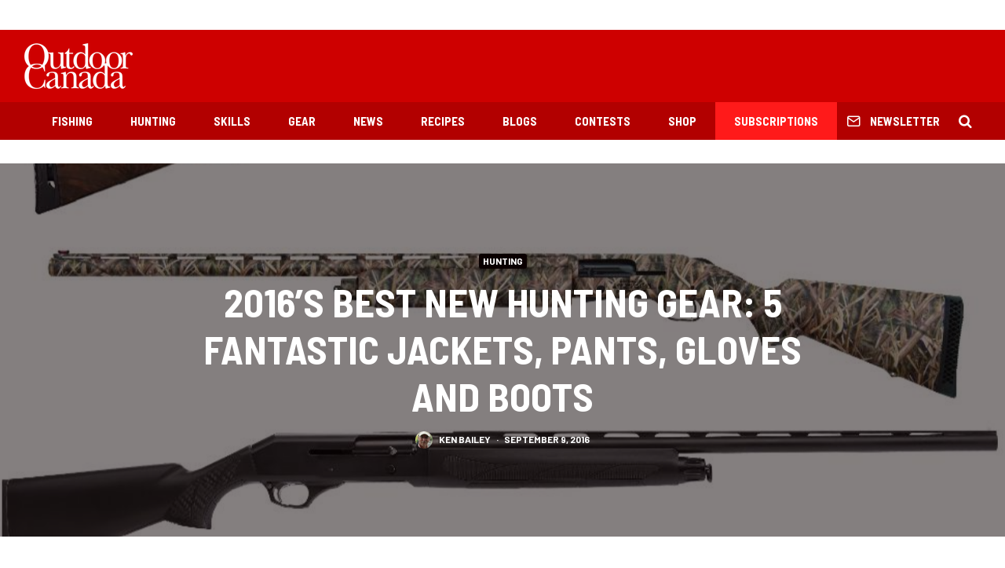

--- FILE ---
content_type: text/html; charset=UTF-8
request_url: https://www.outdoorcanada.ca/2016s-best-new-hunting-gear-5-fantastic-jackets-pants-gloves-and-boots/
body_size: 22486
content:
<!DOCTYPE html>
<html lang="en-CA">
<head>
	<meta charset="UTF-8">
			<meta name="viewport" content="width=device-width, initial-scale=1">
		<link rel="profile" href="http://gmpg.org/xfn/11">
		<meta name="theme-color" content="#0a0000">
	<meta name='robots' content='index, follow, max-image-preview:large, max-snippet:-1, max-video-preview:-1' />

	<!-- This site is optimized with the Yoast SEO plugin v19.7.1 - https://yoast.com/wordpress/plugins/seo/ -->
	<title>2016&#039;s Best New Hunting Gear: 5 Fantastic Jackets, Pants, Gloves and Boots &bull; Outdoor Canada</title>
	<link rel="canonical" href="https://www.outdoorcanada.ca/2016s-best-new-hunting-gear-5-fantastic-jackets-pants-gloves-and-boots/" />
	<link rel="next" href="https://www.outdoorcanada.ca/2016s-best-new-hunting-gear-5-fantastic-jackets-pants-gloves-and-boots/2/" />
	<meta property="og:locale" content="en_US" />
	<meta property="og:type" content="article" />
	<meta property="og:title" content="2016&#039;s Best New Hunting Gear: 5 Fantastic Jackets, Pants, Gloves and Boots &bull; Outdoor Canada" />
	<meta property="og:description" content="The years best apparel will keep you warm, dry and concealed on those tough days afield" />
	<meta property="og:url" content="https://www.outdoorcanada.ca/2016s-best-new-hunting-gear-5-fantastic-jackets-pants-gloves-and-boots/" />
	<meta property="og:site_name" content="Outdoor Canada" />
	<meta property="article:publisher" content="http://www.facebook.com/outdoorcanada" />
	<meta property="article:author" content="https://www.facebook.com/ken.bailey.7967" />
	<meta property="article:published_time" content="2016-09-09T03:39:57+00:00" />
	<meta property="og:image" content="https://www.outdoorcanada.ca/wp-content/uploads/2018/01/66250_max-1.jpg" />
	<meta property="og:image:width" content="970" />
	<meta property="og:image:height" content="545" />
	<meta property="og:image:type" content="image/jpeg" />
	<meta name="author" content="Ken Bailey" />
	<meta name="twitter:card" content="summary_large_image" />
	<meta name="twitter:creator" content="@https://twitter.com/outdoorbailey" />
	<meta name="twitter:site" content="@outdoorcanada" />
	<meta name="twitter:label1" content="Written by" />
	<meta name="twitter:data1" content="Ken Bailey" />
	<meta name="twitter:label2" content="Est. reading time" />
	<meta name="twitter:data2" content="2 minutes" />
	<script type="application/ld+json" class="yoast-schema-graph">{"@context":"https://schema.org","@graph":[{"@type":"WebPage","@id":"https://www.outdoorcanada.ca/2016s-best-new-hunting-gear-5-fantastic-jackets-pants-gloves-and-boots/","url":"https://www.outdoorcanada.ca/2016s-best-new-hunting-gear-5-fantastic-jackets-pants-gloves-and-boots/","name":"2016's Best New Hunting Gear: 5 Fantastic Jackets, Pants, Gloves and Boots &bull; Outdoor Canada","isPartOf":{"@id":"https://www.outdoorcanada.ca/#website"},"primaryImageOfPage":{"@id":"https://www.outdoorcanada.ca/2016s-best-new-hunting-gear-5-fantastic-jackets-pants-gloves-and-boots/#primaryimage"},"image":{"@id":"https://www.outdoorcanada.ca/2016s-best-new-hunting-gear-5-fantastic-jackets-pants-gloves-and-boots/#primaryimage"},"thumbnailUrl":"https://www.outdoorcanada.ca/wp-content/uploads/2018/01/66250_max-1.jpg","datePublished":"2016-09-09T03:39:57+00:00","dateModified":"2016-09-09T03:39:57+00:00","author":{"@id":"https://www.outdoorcanada.ca/#/schema/person/24890ec49ba874cb09c9eff11f3e122c"},"breadcrumb":{"@id":"https://www.outdoorcanada.ca/2016s-best-new-hunting-gear-5-fantastic-jackets-pants-gloves-and-boots/#breadcrumb"},"inLanguage":"en-CA","potentialAction":[{"@type":"ReadAction","target":["https://www.outdoorcanada.ca/2016s-best-new-hunting-gear-5-fantastic-jackets-pants-gloves-and-boots/"]}]},{"@type":"ImageObject","inLanguage":"en-CA","@id":"https://www.outdoorcanada.ca/2016s-best-new-hunting-gear-5-fantastic-jackets-pants-gloves-and-boots/#primaryimage","url":"https://www.outdoorcanada.ca/wp-content/uploads/2018/01/66250_max-1.jpg","contentUrl":"https://www.outdoorcanada.ca/wp-content/uploads/2018/01/66250_max-1.jpg","width":970,"height":545},{"@type":"BreadcrumbList","@id":"https://www.outdoorcanada.ca/2016s-best-new-hunting-gear-5-fantastic-jackets-pants-gloves-and-boots/#breadcrumb","itemListElement":[{"@type":"ListItem","position":1,"name":"Home"}]},{"@type":"WebSite","@id":"https://www.outdoorcanada.ca/#website","url":"https://www.outdoorcanada.ca/","name":"Outdoor Canada","description":"","potentialAction":[{"@type":"SearchAction","target":{"@type":"EntryPoint","urlTemplate":"https://www.outdoorcanada.ca/?s={search_term_string}"},"query-input":"required name=search_term_string"}],"inLanguage":"en-CA"},{"@type":"Person","@id":"https://www.outdoorcanada.ca/#/schema/person/24890ec49ba874cb09c9eff11f3e122c","name":"Ken Bailey","image":{"@type":"ImageObject","inLanguage":"en-CA","@id":"https://www.outdoorcanada.ca/#/schema/person/image/","url":"https://www.outdoorcanada.ca/wp-content/uploads/2019/02/40078_1558792691294_6694919_n-100x100.jpg","contentUrl":"https://www.outdoorcanada.ca/wp-content/uploads/2019/02/40078_1558792691294_6694919_n-100x100.jpg","caption":"Ken Bailey"},"description":"Outdoor Canada’s long-time hunting editor Ken Bailey has travelled all over Canada—and the world—with rifle, shotgun and fly rod in hand. Recognized as one of Canada’s most accomplished outdoor writers, he’s also the author of No Place Like Home, an award-winning book celebrating the abundance and diversity of hunting and angling experiences Canada has to offer. In his professional career, Ken spent more than 30 years conserving wildlife, fish and their habitats across Canada.","sameAs":["https://www.facebook.com/ken.bailey.7967","https://twitter.com/https://twitter.com/outdoorbailey"],"url":"https://www.outdoorcanada.ca/author/kenbailey/"}]}</script>
	<!-- / Yoast SEO plugin. -->


<link rel='dns-prefetch' href='//fonts.googleapis.com' />
<link rel='dns-prefetch' href='//s.w.org' />
<link rel="alternate" type="application/rss+xml" title="Outdoor Canada &raquo; Feed" href="https://www.outdoorcanada.ca/feed/" />
<link rel="alternate" type="application/rss+xml" title="Outdoor Canada &raquo; Comments Feed" href="https://www.outdoorcanada.ca/comments/feed/" />
<link rel="alternate" type="application/rss+xml" title="Outdoor Canada &raquo; 2016&#8217;s Best New Hunting Gear: 5 Fantastic Jackets, Pants, Gloves and Boots Comments Feed" href="https://www.outdoorcanada.ca/2016s-best-new-hunting-gear-5-fantastic-jackets-pants-gloves-and-boots/feed/" />
<script type="text/javascript">
window._wpemojiSettings = {"baseUrl":"https:\/\/s.w.org\/images\/core\/emoji\/14.0.0\/72x72\/","ext":".png","svgUrl":"https:\/\/s.w.org\/images\/core\/emoji\/14.0.0\/svg\/","svgExt":".svg","source":{"concatemoji":"https:\/\/www.outdoorcanada.ca\/wp-includes\/js\/wp-emoji-release.min.js?ver=6.0.11"}};
/*! This file is auto-generated */
!function(e,a,t){var n,r,o,i=a.createElement("canvas"),p=i.getContext&&i.getContext("2d");function s(e,t){var a=String.fromCharCode,e=(p.clearRect(0,0,i.width,i.height),p.fillText(a.apply(this,e),0,0),i.toDataURL());return p.clearRect(0,0,i.width,i.height),p.fillText(a.apply(this,t),0,0),e===i.toDataURL()}function c(e){var t=a.createElement("script");t.src=e,t.defer=t.type="text/javascript",a.getElementsByTagName("head")[0].appendChild(t)}for(o=Array("flag","emoji"),t.supports={everything:!0,everythingExceptFlag:!0},r=0;r<o.length;r++)t.supports[o[r]]=function(e){if(!p||!p.fillText)return!1;switch(p.textBaseline="top",p.font="600 32px Arial",e){case"flag":return s([127987,65039,8205,9895,65039],[127987,65039,8203,9895,65039])?!1:!s([55356,56826,55356,56819],[55356,56826,8203,55356,56819])&&!s([55356,57332,56128,56423,56128,56418,56128,56421,56128,56430,56128,56423,56128,56447],[55356,57332,8203,56128,56423,8203,56128,56418,8203,56128,56421,8203,56128,56430,8203,56128,56423,8203,56128,56447]);case"emoji":return!s([129777,127995,8205,129778,127999],[129777,127995,8203,129778,127999])}return!1}(o[r]),t.supports.everything=t.supports.everything&&t.supports[o[r]],"flag"!==o[r]&&(t.supports.everythingExceptFlag=t.supports.everythingExceptFlag&&t.supports[o[r]]);t.supports.everythingExceptFlag=t.supports.everythingExceptFlag&&!t.supports.flag,t.DOMReady=!1,t.readyCallback=function(){t.DOMReady=!0},t.supports.everything||(n=function(){t.readyCallback()},a.addEventListener?(a.addEventListener("DOMContentLoaded",n,!1),e.addEventListener("load",n,!1)):(e.attachEvent("onload",n),a.attachEvent("onreadystatechange",function(){"complete"===a.readyState&&t.readyCallback()})),(e=t.source||{}).concatemoji?c(e.concatemoji):e.wpemoji&&e.twemoji&&(c(e.twemoji),c(e.wpemoji)))}(window,document,window._wpemojiSettings);
</script>
<style type="text/css">
img.wp-smiley,
img.emoji {
	display: inline !important;
	border: none !important;
	box-shadow: none !important;
	height: 1em !important;
	width: 1em !important;
	margin: 0 0.07em !important;
	vertical-align: -0.1em !important;
	background: none !important;
	padding: 0 !important;
}
</style>
	<link rel='stylesheet' id='wp-block-library-css'  href='https://www.outdoorcanada.ca/wp-includes/css/dist/block-library/style.min.css?ver=6.0.11' type='text/css' media='all' />
<style id='global-styles-inline-css' type='text/css'>
body{--wp--preset--color--black: #000000;--wp--preset--color--cyan-bluish-gray: #abb8c3;--wp--preset--color--white: #ffffff;--wp--preset--color--pale-pink: #f78da7;--wp--preset--color--vivid-red: #cf2e2e;--wp--preset--color--luminous-vivid-orange: #ff6900;--wp--preset--color--luminous-vivid-amber: #fcb900;--wp--preset--color--light-green-cyan: #7bdcb5;--wp--preset--color--vivid-green-cyan: #00d084;--wp--preset--color--pale-cyan-blue: #8ed1fc;--wp--preset--color--vivid-cyan-blue: #0693e3;--wp--preset--color--vivid-purple: #9b51e0;--wp--preset--gradient--vivid-cyan-blue-to-vivid-purple: linear-gradient(135deg,rgba(6,147,227,1) 0%,rgb(155,81,224) 100%);--wp--preset--gradient--light-green-cyan-to-vivid-green-cyan: linear-gradient(135deg,rgb(122,220,180) 0%,rgb(0,208,130) 100%);--wp--preset--gradient--luminous-vivid-amber-to-luminous-vivid-orange: linear-gradient(135deg,rgba(252,185,0,1) 0%,rgba(255,105,0,1) 100%);--wp--preset--gradient--luminous-vivid-orange-to-vivid-red: linear-gradient(135deg,rgba(255,105,0,1) 0%,rgb(207,46,46) 100%);--wp--preset--gradient--very-light-gray-to-cyan-bluish-gray: linear-gradient(135deg,rgb(238,238,238) 0%,rgb(169,184,195) 100%);--wp--preset--gradient--cool-to-warm-spectrum: linear-gradient(135deg,rgb(74,234,220) 0%,rgb(151,120,209) 20%,rgb(207,42,186) 40%,rgb(238,44,130) 60%,rgb(251,105,98) 80%,rgb(254,248,76) 100%);--wp--preset--gradient--blush-light-purple: linear-gradient(135deg,rgb(255,206,236) 0%,rgb(152,150,240) 100%);--wp--preset--gradient--blush-bordeaux: linear-gradient(135deg,rgb(254,205,165) 0%,rgb(254,45,45) 50%,rgb(107,0,62) 100%);--wp--preset--gradient--luminous-dusk: linear-gradient(135deg,rgb(255,203,112) 0%,rgb(199,81,192) 50%,rgb(65,88,208) 100%);--wp--preset--gradient--pale-ocean: linear-gradient(135deg,rgb(255,245,203) 0%,rgb(182,227,212) 50%,rgb(51,167,181) 100%);--wp--preset--gradient--electric-grass: linear-gradient(135deg,rgb(202,248,128) 0%,rgb(113,206,126) 100%);--wp--preset--gradient--midnight: linear-gradient(135deg,rgb(2,3,129) 0%,rgb(40,116,252) 100%);--wp--preset--duotone--dark-grayscale: url('#wp-duotone-dark-grayscale');--wp--preset--duotone--grayscale: url('#wp-duotone-grayscale');--wp--preset--duotone--purple-yellow: url('#wp-duotone-purple-yellow');--wp--preset--duotone--blue-red: url('#wp-duotone-blue-red');--wp--preset--duotone--midnight: url('#wp-duotone-midnight');--wp--preset--duotone--magenta-yellow: url('#wp-duotone-magenta-yellow');--wp--preset--duotone--purple-green: url('#wp-duotone-purple-green');--wp--preset--duotone--blue-orange: url('#wp-duotone-blue-orange');--wp--preset--font-size--small: 13px;--wp--preset--font-size--medium: 20px;--wp--preset--font-size--large: 36px;--wp--preset--font-size--x-large: 42px;}.has-black-color{color: var(--wp--preset--color--black) !important;}.has-cyan-bluish-gray-color{color: var(--wp--preset--color--cyan-bluish-gray) !important;}.has-white-color{color: var(--wp--preset--color--white) !important;}.has-pale-pink-color{color: var(--wp--preset--color--pale-pink) !important;}.has-vivid-red-color{color: var(--wp--preset--color--vivid-red) !important;}.has-luminous-vivid-orange-color{color: var(--wp--preset--color--luminous-vivid-orange) !important;}.has-luminous-vivid-amber-color{color: var(--wp--preset--color--luminous-vivid-amber) !important;}.has-light-green-cyan-color{color: var(--wp--preset--color--light-green-cyan) !important;}.has-vivid-green-cyan-color{color: var(--wp--preset--color--vivid-green-cyan) !important;}.has-pale-cyan-blue-color{color: var(--wp--preset--color--pale-cyan-blue) !important;}.has-vivid-cyan-blue-color{color: var(--wp--preset--color--vivid-cyan-blue) !important;}.has-vivid-purple-color{color: var(--wp--preset--color--vivid-purple) !important;}.has-black-background-color{background-color: var(--wp--preset--color--black) !important;}.has-cyan-bluish-gray-background-color{background-color: var(--wp--preset--color--cyan-bluish-gray) !important;}.has-white-background-color{background-color: var(--wp--preset--color--white) !important;}.has-pale-pink-background-color{background-color: var(--wp--preset--color--pale-pink) !important;}.has-vivid-red-background-color{background-color: var(--wp--preset--color--vivid-red) !important;}.has-luminous-vivid-orange-background-color{background-color: var(--wp--preset--color--luminous-vivid-orange) !important;}.has-luminous-vivid-amber-background-color{background-color: var(--wp--preset--color--luminous-vivid-amber) !important;}.has-light-green-cyan-background-color{background-color: var(--wp--preset--color--light-green-cyan) !important;}.has-vivid-green-cyan-background-color{background-color: var(--wp--preset--color--vivid-green-cyan) !important;}.has-pale-cyan-blue-background-color{background-color: var(--wp--preset--color--pale-cyan-blue) !important;}.has-vivid-cyan-blue-background-color{background-color: var(--wp--preset--color--vivid-cyan-blue) !important;}.has-vivid-purple-background-color{background-color: var(--wp--preset--color--vivid-purple) !important;}.has-black-border-color{border-color: var(--wp--preset--color--black) !important;}.has-cyan-bluish-gray-border-color{border-color: var(--wp--preset--color--cyan-bluish-gray) !important;}.has-white-border-color{border-color: var(--wp--preset--color--white) !important;}.has-pale-pink-border-color{border-color: var(--wp--preset--color--pale-pink) !important;}.has-vivid-red-border-color{border-color: var(--wp--preset--color--vivid-red) !important;}.has-luminous-vivid-orange-border-color{border-color: var(--wp--preset--color--luminous-vivid-orange) !important;}.has-luminous-vivid-amber-border-color{border-color: var(--wp--preset--color--luminous-vivid-amber) !important;}.has-light-green-cyan-border-color{border-color: var(--wp--preset--color--light-green-cyan) !important;}.has-vivid-green-cyan-border-color{border-color: var(--wp--preset--color--vivid-green-cyan) !important;}.has-pale-cyan-blue-border-color{border-color: var(--wp--preset--color--pale-cyan-blue) !important;}.has-vivid-cyan-blue-border-color{border-color: var(--wp--preset--color--vivid-cyan-blue) !important;}.has-vivid-purple-border-color{border-color: var(--wp--preset--color--vivid-purple) !important;}.has-vivid-cyan-blue-to-vivid-purple-gradient-background{background: var(--wp--preset--gradient--vivid-cyan-blue-to-vivid-purple) !important;}.has-light-green-cyan-to-vivid-green-cyan-gradient-background{background: var(--wp--preset--gradient--light-green-cyan-to-vivid-green-cyan) !important;}.has-luminous-vivid-amber-to-luminous-vivid-orange-gradient-background{background: var(--wp--preset--gradient--luminous-vivid-amber-to-luminous-vivid-orange) !important;}.has-luminous-vivid-orange-to-vivid-red-gradient-background{background: var(--wp--preset--gradient--luminous-vivid-orange-to-vivid-red) !important;}.has-very-light-gray-to-cyan-bluish-gray-gradient-background{background: var(--wp--preset--gradient--very-light-gray-to-cyan-bluish-gray) !important;}.has-cool-to-warm-spectrum-gradient-background{background: var(--wp--preset--gradient--cool-to-warm-spectrum) !important;}.has-blush-light-purple-gradient-background{background: var(--wp--preset--gradient--blush-light-purple) !important;}.has-blush-bordeaux-gradient-background{background: var(--wp--preset--gradient--blush-bordeaux) !important;}.has-luminous-dusk-gradient-background{background: var(--wp--preset--gradient--luminous-dusk) !important;}.has-pale-ocean-gradient-background{background: var(--wp--preset--gradient--pale-ocean) !important;}.has-electric-grass-gradient-background{background: var(--wp--preset--gradient--electric-grass) !important;}.has-midnight-gradient-background{background: var(--wp--preset--gradient--midnight) !important;}.has-small-font-size{font-size: var(--wp--preset--font-size--small) !important;}.has-medium-font-size{font-size: var(--wp--preset--font-size--medium) !important;}.has-large-font-size{font-size: var(--wp--preset--font-size--large) !important;}.has-x-large-font-size{font-size: var(--wp--preset--font-size--x-large) !important;}
</style>
<link rel='stylesheet' id='ppress-frontend-css'  href='https://www.outdoorcanada.ca/wp-content/plugins/wp-user-avatar/assets/css/frontend.min.css?ver=4.16.8' type='text/css' media='all' />
<link rel='stylesheet' id='ppress-flatpickr-css'  href='https://www.outdoorcanada.ca/wp-content/plugins/wp-user-avatar/assets/flatpickr/flatpickr.min.css?ver=4.16.8' type='text/css' media='all' />
<link rel='stylesheet' id='ppress-select2-css'  href='https://www.outdoorcanada.ca/wp-content/plugins/wp-user-avatar/assets/select2/select2.min.css?ver=6.0.11' type='text/css' media='all' />
<link rel='stylesheet' id='zeen-style-css'  href='https://www.outdoorcanada.ca/wp-content/themes/zeen/assets/css/style.min.css?ver=4.2.4' type='text/css' media='all' />
<style id='zeen-style-inline-css' type='text/css'>
.content-bg, .block-skin-5:not(.skin-inner), .block-skin-5.skin-inner > .tipi-row-inner-style, .article-layout-skin-1.title-cut-bl .hero-wrap .meta:before, .article-layout-skin-1.title-cut-bc .hero-wrap .meta:before, .article-layout-skin-1.title-cut-bl .hero-wrap .share-it:before, .article-layout-skin-1.title-cut-bc .hero-wrap .share-it:before, .standard-archive .page-header, .skin-dark .flickity-viewport, .zeen__var__options label { background: #ffffff;}a.zeen-pin-it{position: absolute}.background.mask {background-color: transparent}.side-author__wrap .mask a {display:inline-block;height:70px}.timed-pup,.modal-wrap {position:fixed;visibility:hidden}.to-top__fixed .to-top a{background-color:#000000; color: #fff}.site-inner { background-color: #fff; }.splitter svg g { fill: #fff; }.inline-post .block article .title { font-size: 20px;}.fontfam-1 { font-family: 'Barlow Semi Condensed',sans-serif!important;}input,input[type="number"],.body-f1, .quotes-f1 blockquote, .quotes-f1 q, .by-f1 .byline, .sub-f1 .subtitle, .wh-f1 .widget-title, .headings-f1 h1, .headings-f1 h2, .headings-f1 h3, .headings-f1 h4, .headings-f1 h5, .headings-f1 h6, .font-1, div.jvectormap-tip {font-family:'Barlow Semi Condensed',sans-serif;font-weight: 700;font-style: normal;}.fontfam-2 { font-family:'Roboto',sans-serif!important; }input[type=submit], button, .tipi-button,.button,.wpcf7-submit,.button__back__home,.body-f2, .quotes-f2 blockquote, .quotes-f2 q, .by-f2 .byline, .sub-f2 .subtitle, .wh-f2 .widget-title, .headings-f2 h1, .headings-f2 h2, .headings-f2 h3, .headings-f2 h4, .headings-f2 h5, .headings-f2 h6, .font-2 {font-family:'Roboto',sans-serif;font-weight: 400;font-style: normal;}.fontfam-3 { font-family:'Barlow',sans-serif!important;}.body-f3, .quotes-f3 blockquote, .quotes-f3 q, .by-f3 .byline, .sub-f3 .subtitle, .wh-f3 .widget-title, .headings-f3 h1, .headings-f3 h2, .headings-f3 h3, .headings-f3 h4, .headings-f3 h5, .headings-f3 h6, .font-3 {font-family:'Barlow',sans-serif;font-style: normal;font-weight: 700;}.tipi-row, .tipi-builder-on .contents-wrap > p { max-width: 1440px ; }.slider-columns--3 article { width: 430px }.slider-columns--2 article { width: 660px }.slider-columns--4 article { width: 315px }.single .site-content .tipi-row { max-width: 1440px ; }.single-product .site-content .tipi-row { max-width: 1440px ; }.date--secondary { color: #f8d92f; }.date--main { color: #f8d92f; }.global-accent-border { border-color: #0a0000; }.trending-accent-border { border-color: #7f0826; }.trending-accent-bg { border-color: #7f0826; }.wpcf7-submit, .tipi-button.block-loader { background: #ce0000; }.wpcf7-submit:hover, .tipi-button.block-loader:hover { background: #b20000; }.tipi-button.block-loader { color: #fff!important; }.wpcf7-submit { background: #18181e; }.wpcf7-submit:hover { background: #111; }.global-accent-bg, .icon-base-2:hover .icon-bg, #progress { background-color: #0a0000; }.global-accent-text, .mm-submenu-2 .mm-51 .menu-wrap > .sub-menu > li > a { color: #0a0000; }body { color:#191919;}.excerpt { color:#444;}.mode--alt--b .excerpt, .block-skin-2 .excerpt, .block-skin-2 .preview-classic .custom-button__fill-2 { color:#888!important;}.read-more-wrap { color:#767676;}.logo-fallback a { color:#000!important;}.site-mob-header .logo-fallback a { color:#000!important;}blockquote:not(.comment-excerpt) { color:#111;}.mode--alt--b blockquote:not(.comment-excerpt), .mode--alt--b .block-skin-0.block-wrap-quote .block-wrap-quote blockquote:not(.comment-excerpt), .mode--alt--b .block-skin-0.block-wrap-quote .block-wrap-quote blockquote:not(.comment-excerpt) span { color:#fff!important;}.byline, .byline a { color:#585858;}.mode--alt--b .block-wrap-classic .byline, .mode--alt--b .block-wrap-classic .byline a, .mode--alt--b .block-wrap-thumbnail .byline, .mode--alt--b .block-wrap-thumbnail .byline a, .block-skin-2 .byline a, .block-skin-2 .byline { color:#888;}.preview-classic .meta .title, .preview-thumbnail .meta .title,.preview-56 .meta .title{ color:#111;}h1, h2, h3, h4, h5, h6, .block-title { color:#111;}.sidebar-widget  .widget-title { color:#111111!important;}.link-color-wrap a, .woocommerce-Tabs-panel--description a { color: #ce0000; }.mode--alt--b .link-color-wrap a, .mode--alt--b .woocommerce-Tabs-panel--description a { color: #888; }.copyright, .site-footer .bg-area-inner .copyright a { color: #ffffff; }.link-color-wrap a:hover { color: #ff0000; }.mode--alt--b .link-color-wrap a:hover { color: #555; }body{line-height:1.66}input[type=submit], button, .tipi-button,.button,.wpcf7-submit,.button__back__home{letter-spacing:0.03em}.sub-menu a:not(.tipi-button){letter-spacing:0.1em}.widget-title{letter-spacing:0.15em}html, body{font-size:15px}.byline{font-size:12px}input[type=submit], button, .tipi-button,.button,.wpcf7-submit,.button__back__home{font-size:11px}.excerpt{font-size:15px}.logo-fallback, .secondary-wrap .logo-fallback a{font-size:22px}.logo span{font-size:12px}.breadcrumbs{font-size:10px}.hero-meta.tipi-s-typo .title{font-size:20px}.hero-meta.tipi-s-typo .subtitle{font-size:15px}.hero-meta.tipi-m-typo .title{font-size:20px}.hero-meta.tipi-m-typo .subtitle{font-size:15px}.hero-meta.tipi-xl-typo .title{font-size:24px}.hero-meta.tipi-xl-typo .subtitle{font-size:15px}.block-html-content h1, .single-content .entry-content h1{font-size:20px}.block-html-content h2, .single-content .entry-content h2{font-size:20px}.block-html-content h3, .single-content .entry-content h3{font-size:20px}.block-html-content h4, .single-content .entry-content h4{font-size:20px}.block-html-content h5, .single-content .entry-content h5{font-size:18px}.footer-block-links{font-size:8px}blockquote, q{font-size:20px}.site-footer .copyright{font-size:12px}.footer-navigation{font-size:12px}.site-footer .menu-icons{font-size:12px}.block-title, .page-title{font-size:24px}.block-subtitle{font-size:18px}.block-col-self .preview-2 .title{font-size:22px}.block-wrap-classic .tipi-m-typo .title-wrap .title{font-size:22px}.tipi-s-typo .title, .ppl-s-3 .tipi-s-typo .title, .zeen-col--wide .ppl-s-3 .tipi-s-typo .title, .preview-1 .title, .preview-21:not(.tipi-xs-typo) .title{font-size:22px}.tipi-xs-typo .title, .tipi-basket-wrap .basket-item .title{font-size:15px}.meta .read-more-wrap{font-size:11px}.widget-title{font-size:12px}.split-1:not(.preview-thumbnail) .mask{-webkit-flex: 0 0 calc( 34% - 15px);
					-ms-flex: 0 0 calc( 34% - 15px);
					flex: 0 0 calc( 34% - 15px);
					width: calc( 34% - 15px);}.preview-thumbnail .mask{-webkit-flex: 0 0 65px;
					-ms-flex: 0 0 65px;
					flex: 0 0 65px;
					width: 65px;}.footer-lower-area{padding-top:40px}.footer-lower-area{padding-bottom:40px}.footer-upper-area{padding-bottom:40px}.footer-upper-area{padding-top:40px}.footer-widget-wrap{padding-bottom:40px}.footer-widget-wrap{padding-top:40px}.tipi-button-cta-header{font-size:12px}.tipi-button.block-loader, .wpcf7-submit, .mc4wp-form-fields button { font-weight: 700;}.main-navigation .horizontal-menu, .main-navigation .menu-item, .main-navigation .menu-icon .menu-icon--text,  .main-navigation .tipi-i-search span { font-weight: 700;}.secondary-wrap .menu-secondary li, .secondary-wrap .menu-item, .secondary-wrap .menu-icon .menu-icon--text {font-weight: 700;}.footer-lower-area, .footer-lower-area .menu-item, .footer-lower-area .menu-icon span {font-weight: 700;}.widget-title {font-weight: 700!important;}.tipi-xs-typo .title {font-weight: 700;}input[type=submit], button, .tipi-button,.button,.wpcf7-submit,.button__back__home{ text-transform: uppercase; }.entry-title{ text-transform: uppercase; }.logo-fallback{ text-transform: none; }.block-wrap-slider .title-wrap .title{ text-transform: none; }.block-wrap-grid .title-wrap .title, .tile-design-4 .meta .title-wrap .title{ text-transform: uppercase; }.block-wrap-classic .title-wrap .title{ text-transform: none; }.block-title{ text-transform: uppercase; }.meta .excerpt .read-more{ text-transform: uppercase; }.preview-grid .read-more{ text-transform: uppercase; }.block-subtitle{ text-transform: none; }.byline{ text-transform: uppercase; }.widget-title{ text-transform: uppercase; }.main-navigation .menu-item, .main-navigation .menu-icon .menu-icon--text{ text-transform: uppercase; }.secondary-navigation, .secondary-wrap .menu-icon .menu-icon--text{ text-transform: uppercase; }.footer-lower-area .menu-item, .footer-lower-area .menu-icon span{ text-transform: uppercase; }.sub-menu a:not(.tipi-button){ text-transform: none; }.site-mob-header .menu-item, .site-mob-header .menu-icon span{ text-transform: uppercase; }.single-content .entry-content h1, .single-content .entry-content h2, .single-content .entry-content h3, .single-content .entry-content h4, .single-content .entry-content h5, .single-content .entry-content h6, .meta__full h1, .meta__full h2, .meta__full h3, .meta__full h4, .meta__full h5, .bbp__thread__title{ text-transform: none; }.mm-submenu-2 .mm-11 .menu-wrap > *, .mm-submenu-2 .mm-31 .menu-wrap > *, .mm-submenu-2 .mm-21 .menu-wrap > *, .mm-submenu-2 .mm-51 .menu-wrap > *  { border-top: 3px solid transparent; }.separation-border { margin-bottom: 30px; }.load-more-wrap-1 { padding-top: 30px; }.block-wrap-classic .inf-spacer + .block:not(.block-62) { margin-top: 30px; }.separation-border-style { border-bottom: 1px #dddddd solid;padding-bottom:30px;}.block-title-wrap-style .block-title:after, .block-title-wrap-style .block-title:before { border-top: 4px #ce0000 solid;}.block-title-wrap-style .block-title:after, .block-title-wrap-style .block-title:before { margin-top: -3px;}@media only screen and (max-width: 480px) {.separation-border-style { padding-bottom: 15px; }.separation-border { margin-bottom: 15px;}}.sidebar-wrap .sidebar { padding-right: 30px; padding-left: 30px; padding-top:0px; padding-bottom:0px; }.sidebar-left .sidebar-wrap .sidebar { padding-right: 30px; padding-left: 30px; }@media only screen and (min-width: 481px) {}@media only screen and (max-width: 767px) {.mobile__design--side .mask {
		width: calc( 34% - 15px);
	}}@media only screen and (min-width: 768px) {input[type=submit], button, .tipi-button,.button,.wpcf7-submit,.button__back__home{letter-spacing:0.09em}html, body{font-size:16px}.hero-meta.tipi-s-typo .title{font-size:30px}.hero-meta.tipi-s-typo .subtitle{font-size:18px}.hero-meta.tipi-m-typo .title{font-size:30px}.hero-meta.tipi-m-typo .subtitle{font-size:18px}.hero-meta.tipi-xl-typo .title{font-size:30px}.hero-meta.tipi-xl-typo .subtitle{font-size:18px}.block-html-content h1, .single-content .entry-content h1{font-size:30px}.block-html-content h2, .single-content .entry-content h2{font-size:30px}.block-html-content h3, .single-content .entry-content h3{font-size:24px}.block-html-content h4, .single-content .entry-content h4{font-size:24px}blockquote, q{font-size:25px}.main-navigation, .main-navigation .menu-icon--text{font-size:12px}.sub-menu a:not(.tipi-button){font-size:12px}.main-navigation .menu-icon, .main-navigation .trending-icon-solo{font-size:12px}.secondary-wrap-v .standard-drop>a,.secondary-wrap, .secondary-wrap a, .secondary-wrap .menu-icon--text{font-size:11px}.secondary-wrap .menu-icon, .secondary-wrap .menu-icon a, .secondary-wrap .trending-icon-solo{font-size:13px}.layout-side-info .details{width:130px;float:left}.title-contrast .hero-wrap { height: calc( 100vh - 126px ); }.block-col-self .block-71 .tipi-s-typo .title { font-size: 18px; }.zeen-col--narrow .block-wrap-classic .tipi-m-typo .title-wrap .title { font-size: 18px; }.secondary-wrap .menu-padding, .secondary-wrap .ul-padding > li > a {
			padding-top: 10px;
			padding-bottom: 10px;
		}}@media only screen and (min-width: 1240px) {.hero-l .single-content {padding-top: 45px}html, body{font-size:18px}.logo-fallback, .secondary-wrap .logo-fallback a{font-size:30px}.hero-meta.tipi-s-typo .title{font-size:36px}.hero-meta.tipi-m-typo .title{font-size:44px}.hero-meta.tipi-xl-typo .title{font-size:50px}.block-html-content h1, .single-content .entry-content h1{font-size:44px}.block-html-content h2, .single-content .entry-content h2{font-size:40px}.block-html-content h4, .single-content .entry-content h4{font-size:20px}.footer-navigation{font-size:11px}.site-footer .menu-icons{font-size:30px}.main-navigation, .main-navigation .menu-icon--text{font-size:15px}.sub-menu a:not(.tipi-button){font-size:16px}.main-navigation .menu-icon, .main-navigation .trending-icon-solo{font-size:18px}.secondary-wrap-v .standard-drop>a,.secondary-wrap, .secondary-wrap a, .secondary-wrap .menu-icon--text{font-size:12px}.block-title, .page-title{font-size:40px}.block-subtitle{font-size:20px}.block-col-self .preview-2 .title{font-size:36px}.block-wrap-classic .tipi-m-typo .title-wrap .title{font-size:30px}.tipi-s-typo .title, .ppl-s-3 .tipi-s-typo .title, .zeen-col--wide .ppl-s-3 .tipi-s-typo .title, .preview-1 .title, .preview-21:not(.tipi-xs-typo) .title{font-size:26px}.tipi-xs-typo .title, .tipi-basket-wrap .basket-item .title{font-size:18px}.footer-lower-area{padding-top:10px}.footer-lower-area{padding-bottom:60px}.footer-upper-area{padding-bottom:50px}.footer-upper-area{padding-top:50px}.footer-widget-wrap{padding-bottom:10px}.footer-widget-wrap{padding-top:50px}}.main-menu-bar-color-1 .current-menu-item > a, .main-menu-bar-color-1 .menu-main-menu > .dropper.active:not(.current-menu-item) > a { background-color: #111;}.site-header a { color: #ffffff; }.site-skin-3.content-subscribe, .site-skin-3.content-subscribe .subtitle, .site-skin-3.content-subscribe input, .site-skin-3.content-subscribe h2 { color: #fff; } .site-skin-3.content-subscribe input[type="email"] { border-color: #fff; }.content-area .zeen-widget { padding:30px 0px 30px; }.grid-image-1 .mask-overlay { background-color: #1a1d1e ; }.with-fi.preview-grid,.with-fi.preview-grid .byline,.with-fi.preview-grid .subtitle, .with-fi.preview-grid a { color: #fff; }.preview-grid .mask-overlay { opacity: 0.5 ; }@media (pointer: fine) {.preview-grid:hover .mask-overlay { opacity: 0.6 ; }}.slider-image-1 .mask-overlay { background-color: #1a1d1e ; }.with-fi.preview-slider-overlay,.with-fi.preview-slider-overlay .byline,.with-fi.preview-slider-overlay .subtitle, .with-fi.preview-slider-overlay a { color: #fff; }.preview-slider-overlay .mask-overlay { opacity: 0.2 ; }@media (pointer: fine) {.preview-slider-overlay:hover .mask-overlay { opacity: 0.6 ; }}.site-footer .footer-widget-bg-area, .site-footer .footer-widget-bg-area .woo-product-rating span, .site-footer .footer-widget-bg-area .stack-design-3 .meta { background-color: #1c1d1e; }.site-footer .footer-widget-bg-area .background { background-image: none; opacity: 1; }.site-footer .footer-widget-bg-area .block-skin-0 .tipi-arrow { color:#dddede; border-color:#dddede; }.site-footer .footer-widget-bg-area .block-skin-0 .tipi-arrow i:after{ background:#dddede; }.site-footer .footer-widget-bg-area,.site-footer .footer-widget-bg-area .byline,.site-footer .footer-widget-bg-area a,.site-footer .footer-widget-bg-area .widget_search form *,.site-footer .footer-widget-bg-area h3,.site-footer .footer-widget-bg-area .widget-title { color:#dddede; }.site-footer .footer-widget-bg-area .tipi-spin.tipi-row-inner-style:before { border-color:#dddede; }.site-header .bg-area, .site-header .bg-area .woo-product-rating span, .site-header .bg-area .stack-design-3 .meta { background-color: #ce0000; }.site-header .bg-area .background { background-image: none; opacity: 1; }.site-mob-header .bg-area, .site-mob-header .bg-area .woo-product-rating span, .site-mob-header .bg-area .stack-design-3 .meta { background-color: #ce0000; }.site-mob-header .bg-area .background { background-image: none; opacity: 1; }.site-mob-header .bg-area .tipi-i-menu-mob, .site-mob-menu-a-4.mob-open .tipi-i-menu-mob:before, .site-mob-menu-a-4.mob-open .tipi-i-menu-mob:after { background:#fff; }.site-mob-header .bg-area,.site-mob-header .bg-area .byline,.site-mob-header .bg-area a,.site-mob-header .bg-area .widget_search form *,.site-mob-header .bg-area h3,.site-mob-header .bg-area .widget-title { color:#fff; }.site-mob-header .bg-area .tipi-spin.tipi-row-inner-style:before { border-color:#fff; }.main-navigation, .main-navigation .menu-icon--text { color: #ffffff; }.main-navigation .horizontal-menu>li>a { padding-left: 24px; padding-right: 24px; }.main-navigation .menu-icons>li>a{ padding-left: 12px;	padding-right: 12px;}.main-navigation .menu-bg-area { background-color: #b20000; }#progress { background-color: #0a0000; }.main-navigation .horizontal-menu .drop, .main-navigation .horizontal-menu > li > a, .date--main {
			padding-top: 12px;
			padding-bottom: 12px;
		}.site-mob-header .menu-icon { font-size: 13px; }.secondary-wrap-v .standard-drop>a,.secondary-wrap, .secondary-wrap a, .secondary-wrap .menu-icon--text { color: #fff; }.secondary-wrap .menu-secondary > li > a, .secondary-icons li > a { padding-left: 7px; padding-right: 7px; }.mc4wp-form-fields input[type=submit], .mc4wp-form-fields button, #subscribe-submit input[type=submit], .subscribe-wrap input[type=submit] {color: #fff;background-color: #121212;}.site-mob-header:not(.site-mob-header-11) .header-padding .logo-main-wrap, .site-mob-header:not(.site-mob-header-11) .header-padding .icons-wrap a, .site-mob-header-11 .header-padding {
		padding-top: 20px;
		padding-bottom: 20px;
	}.site-header .header-padding {
		padding-top:16px;
		padding-bottom:16px;
	}@media only screen and (min-width: 768px){.tipi-m-0 {display: none}}
</style>
<link rel='stylesheet' id='zeen-child-style-css'  href='https://www.outdoorcanada.ca/wp-content/themes/zeen-child/style.css?ver=6.0.11' type='text/css' media='all' />
<link rel='stylesheet' id='zeen-fonts-css'  href='https://fonts.googleapis.com/css?family=Barlow+Semi+Condensed%3A700%2Citalic%2C400%7CRoboto%3A400%2C700%7CBarlow%3A700&#038;subset=latin&#038;display=swap' type='text/css' media='all' />
<link rel='stylesheet' id='photoswipe-css'  href='https://www.outdoorcanada.ca/wp-content/themes/zeen/assets/css/photoswipe.min.css?ver=4.1.3' type='text/css' media='all' />
<link rel='stylesheet' id='lets-social-count-css'  href='https://www.outdoorcanada.ca/wp-content/plugins/lets-social-count/assets/css/style.min.css?ver=1.2.0' type='text/css' media='all' />
<link rel='stylesheet' id='forget-about-shortcode-buttons-css'  href='https://www.outdoorcanada.ca/wp-content/plugins/forget-about-shortcode-buttons/public/css/button-styles.css?ver=2.1.3' type='text/css' media='all' />
<script type='text/javascript' src='https://www.outdoorcanada.ca/wp-includes/js/jquery/jquery.min.js?ver=3.6.0' id='jquery-core-js'></script>
<script type='text/javascript' src='https://www.outdoorcanada.ca/wp-includes/js/jquery/jquery-migrate.min.js?ver=3.3.2' id='jquery-migrate-js'></script>
<script type='text/javascript' src='https://www.outdoorcanada.ca/wp-content/plugins/wp-user-avatar/assets/flatpickr/flatpickr.min.js?ver=4.16.8' id='ppress-flatpickr-js'></script>
<script type='text/javascript' src='https://www.outdoorcanada.ca/wp-content/plugins/wp-user-avatar/assets/select2/select2.min.js?ver=4.16.8' id='ppress-select2-js'></script>
<link rel="https://api.w.org/" href="https://www.outdoorcanada.ca/wp-json/" /><link rel="alternate" type="application/json" href="https://www.outdoorcanada.ca/wp-json/wp/v2/posts/424" /><link rel="EditURI" type="application/rsd+xml" title="RSD" href="https://www.outdoorcanada.ca/xmlrpc.php?rsd" />
<link rel="wlwmanifest" type="application/wlwmanifest+xml" href="https://www.outdoorcanada.ca/wp-includes/wlwmanifest.xml" /> 
<meta name="generator" content="WordPress 6.0.11" />
<link rel='shortlink' href='https://www.outdoorcanada.ca/?p=424' />
<link rel="alternate" type="application/json+oembed" href="https://www.outdoorcanada.ca/wp-json/oembed/1.0/embed?url=https%3A%2F%2Fwww.outdoorcanada.ca%2F2016s-best-new-hunting-gear-5-fantastic-jackets-pants-gloves-and-boots%2F" />
<link rel="alternate" type="text/xml+oembed" href="https://www.outdoorcanada.ca/wp-json/oembed/1.0/embed?url=https%3A%2F%2Fwww.outdoorcanada.ca%2F2016s-best-new-hunting-gear-5-fantastic-jackets-pants-gloves-and-boots%2F&#038;format=xml" />
<link rel="preload" type="font/woff2" as="font" href="https://www.outdoorcanada.ca/wp-content/themes/zeen/assets/css/tipi/tipi.woff2?9oa0lg" crossorigin="anonymous"><link rel="dns-prefetch" href="//fonts.googleapis.com"><link rel="preconnect" href="https://fonts.gstatic.com/" crossorigin="anonymous"><link rel="preload" as="image" href="https://www.outdoorcanada.ca/wp-content/uploads/2018/01/66250_max-1.jpg" imagesrcset="https://www.outdoorcanada.ca/wp-content/uploads/2018/01/66250_max-1.jpg 970w, https://www.outdoorcanada.ca/wp-content/uploads/2018/01/66250_max-1-770x433.jpg 770w, https://www.outdoorcanada.ca/wp-content/uploads/2018/01/66250_max-1-293x165.jpg 293w, https://www.outdoorcanada.ca/wp-content/uploads/2018/01/66250_max-1-300x169.jpg 300w, https://www.outdoorcanada.ca/wp-content/uploads/2018/01/66250_max-1-768x432.jpg 768w" imagesizes="(max-width: 970px) 100vw, 970px"><!-- Global site tag (gtag.js) - Google Analytics -->
<script async src="https://www.googletagmanager.com/gtag/js?id=UA-80341840-2"></script>
<script>
  window.dataLayer = window.dataLayer || [];
  function gtag(){dataLayer.push(arguments);}
  gtag('js', new Date());

  gtag('config', 'UA-80341840-2', { 'anonymize_ip': true });
</script>

<script>
var captureOutboundLink = function(url) {
   ga('send', 'event', 'outbound', 'click', url, {
     'transport': 'beacon',
     'hitCallback': function(){document.location = url;}
   });
}
</script>
<script async src="https://securepubads.g.doubleclick.net/tag/js/gpt.js"></script>
<script>
  window.googletag = window.googletag || {cmd: []};
  googletag.cmd.push(function() {
	  
	  googletag.pubads().collapseEmptyDivs();
  
  var mapping1 = googletag.sizeMapping().
  addSize([805, 0], [[728, 90], [640, 273], [1, 1]]). //desktop
  addSize([768, 0], [[300, 90], [640, 273], [468,131], [1, 1]]). //tablet
  addSize([688, 0], [[300, 90], [640, 273], [468,131], [1, 1]]). //tablet
  addSize([320, 0], [[300, 90], [1, 1]]). //mobile
  addSize([0, 0], [[320, 50], [1, 1]]). //other
  build();
	  
	  var mapping2 = googletag.sizeMapping().
  addSize([1181, 0], [[728, 90], [1, 1]]). //desktop
  addSize([768, 0], [[300, 250], [1, 1]]). //tablet
  addSize([320, 0], [[300, 250], [1, 1]]). //mobile
  addSize([0, 0], [[320, 50], [1, 1]]). //other
  build();
    
	   googletag.defineSlot('/243163257/oc_leaderboard_2', [728, 90], 'oc-ad-leaderboard-2').defineSizeMapping(mapping1).addService(googletag.pubads());
	  
  googletag.defineSlot('/243163257/oc_leaderboard_1', [728, 90], 'oc-ad-leaderboard').defineSizeMapping(mapping1).addService(googletag.pubads());
	  
	    googletag.defineSlot('/243163257/oc_leaderboard_fishing_category', [728, 90], 'oc-ad-leaderboard-fishing').defineSizeMapping(mapping1).addService(googletag.pubads());
	  
	   googletag.defineSlot('/243163257/oc_home_midpost_1', [728, 90], 'oc-home-midpost-1').defineSizeMapping(mapping2).addService(googletag.pubads());
	  
	  googletag.defineSlot('/243163257/oc_over_top_sidebar', [300, 250], 'oc-over-top-sidebar').addService(googletag.pubads());
	  
	  googletag.defineSlot('/243163257/oc_over_top_mid-post', [300, 250], 'oc-over-top-mid-post').addService(googletag.pubads());
	  
	   googletag.defineSlot('/243163257/oc_home_sidebar_1', [300, 250], 'oc-home-sidebar-1').addService(googletag.pubads());
	  
	  googletag.defineSlot('/243163257/oc_home_sidebar_2', [300, 250], 'oc-home-sidebar-2').addService(googletag.pubads());

  googletag.defineSlot('/243163257/oc_mid_post', [300, 250], 'oc-ad-mid-post').addService(googletag.pubads());
	  
	  googletag.defineSlot('/243163257/oc_mid_post_2', [300, 250], 'oc-ad-mid-post-2').addService(googletag.pubads());
	  
	    googletag.defineSlot('/243163257/oc_mid_post_fishing_category', [300, 250], 'oc-ad-mid-post-fishing').addService(googletag.pubads());
	  
	  googletag.defineSlot('/243163257/oc_mid_post_fishing_category_2', [300, 250], 'oc-ad-mid-post-fishing-2').addService(googletag.pubads());
	  
	  googletag.defineSlot('/243163257/oc_mid_post_fishing_category_3', [300, 250], 'oc-ad-mid-post-fishing-3').addService(googletag.pubads());
  
    googletag.defineSlot('/243163257/oc_sidebar_1', [300, 250], 'oc-ad-sidebar-1').addService(googletag.pubads());
	 
	     googletag.defineSlot('/243163257/oc_fishing_sidebar_1', [300, 250], 'oc-ad-fishing-sidebar-1').addService(googletag.pubads());

       googletag.defineSlot('/243163257/oc_sidebar_2', [300, 250], 'oc-ad-sidebar-2').addService(googletag.pubads());

 googletag.defineSlot('/243163257/oc_rectangle_1', [300, 250], 'oc-ad-r1').addService(googletag.pubads());
   
  googletag.defineSlot('/243163257/oc_rectangle_2', [300, 250], 'oc-ad-r2').addService(googletag.pubads());

     googletag.defineSlot('/243163257/oc_rectangle_3', [300, 250], 'oc-ad-r3').addService(googletag.pubads());
  // Start ad fetching
 	googletag.pubads().enableSingleRequest();
    googletag.enableServices();
  });
</script>
<link rel="icon" href="https://www.outdoorcanada.ca/wp-content/uploads/2018/12/cropped-oc-logo-512x512-32x32.png" sizes="32x32" />
<link rel="icon" href="https://www.outdoorcanada.ca/wp-content/uploads/2018/12/cropped-oc-logo-512x512-192x192.png" sizes="192x192" />
<link rel="apple-touch-icon" href="https://www.outdoorcanada.ca/wp-content/uploads/2018/12/cropped-oc-logo-512x512-180x180.png" />
<meta name="msapplication-TileImage" content="https://www.outdoorcanada.ca/wp-content/uploads/2018/12/cropped-oc-logo-512x512-270x270.png" />
		<style type="text/css" id="wp-custom-css">
			.menu-item-has-children>a:after{
	display: none;
}

.sponsored-highlighted-word {
    background: #fee700;
    text-transform: uppercase;
    padding: 3px 7px;
    font-size: 8px;
    letter-spacing: 2px;
    color: #333;
    border-radius: 2px;
    display: inline-block;
    margin-right: 15px;
}

.block-61 .separation-border-style{
	border-bottom: none !important;
}

.code-block-2, .code-block-9{
	margin-top: 30px !important;
}

.code-block-5, .code-block-10, .code-block-12, .code-block-16, .code-block-17, .code-block-18{
	font-size: 10px;
	text-align: center;
	color: #cccccc;
	border-top: 1px solid #ddd;
	border-bottom: 1px solid #ddd;
		margin: 30px 0 30px 0 !important;
	padding: 30px 0 20px 0;
}

.wp-caption img[class*="wp-image-"]{
	width: auto;
}

h3.additional-post-info-text{
	font-size: 30px;
	margin-bottom: 20px;
}

h4.additional-post-info-text{
	font-size: 24px;
	margin-bottom: 30px;
}

#lets_social_count-3, #lets_social_count-2{
	background-color: #ececec;
	border-radius: 18px;
}

.sub-img-link{
	margin-top: 22px;
	width: 320px;
		height: 250px;
}

.shop-img-link{
	margin-top: 22px;
	width:  266px;
		height: 250px;
}

.tipi-button.block-loader{
	border-radius: 14px;
}

.tipi-button-style-1{
	border-radius: 14px;
}

#wpforms-submit-41621{
	background-color: #FF5800;
	color: #fff;
	border: none;
	font-size: 1.2em;
	font-weight: 700;
	text-transform: uppercase;
}

.user-page-box .author-ext-url{
	font-size: 24px;
	top: 0px;
}

.user-page-box .icons{
	font-size: 24px;
	top: 0px;
}

.user-page-box .icons a {
    margin: 0 14px;
}

.cb-design-2.cb-skin-version-1 .cb-conclusion-block{
	margin-bottom: 40px;
}

.site-footer .menu-icons>li>a {
    padding-left: 20px;
    padding-right: 20px;
}

/*Fb Comments Width Fix*/
.fb_iframe_widget_fluid_desktop, .fb_iframe_widget_fluid_desktop span, .fb_iframe_widget_fluid_desktop iframe {
            max-width: 100% !important;
            width: 100% !important;
 }

/*
@media only screen and (min-width: 768px){
.sm-u13 .secondary-wrap .menu-icon-style-1 a {
    font-size: 20px;
	padding-right: 14px;
}
	
.tipi-i-mail{
		font-size: 20px;
	}
}*/

@media only screen and (max-width: 767px){
	
			.user-page-box .icons {
    position: relative;
			margin-top: 30px;			
}
	
	.user-page-box .icons a {
    margin: 0 28px 0 0;
}
	
		.button-size-wrap-1{
		display: flex;
  justify-content: center;
	}
}

@media only screen and (min-width: 747px){
	.menu-item-23805{
	background-color: #ff1a1a;
}
}

@media only screen and (max-width: 650px){
.sub-img-link{
	width: 192px;
		height: 150px;
}

.shop-img-link{
	width:  160px;
		height: 150px;
}
}			</style>
		</head>
<body class="post-template-default single single-post postid-424 single-format-standard headings-f1 body-f2 sub-f1 quotes-f1 by-f3 wh-f2 widget-title-c block-titles-big block-titles-mid-1 menu-no-color-hover grids-spacing-0 mob-fi-tall excerpt-mob-off classic-lt-41 dark-mode--main-menu-off skin-light footer-widgets-text-white site-mob-menu-a-2 site-mob-menu-1 mm-submenu-1 main-menu-logo-1 body-header-style-3 body-hero-l byline-font-3">
	<svg xmlns="http://www.w3.org/2000/svg" viewBox="0 0 0 0" width="0" height="0" focusable="false" role="none" style="visibility: hidden; position: absolute; left: -9999px; overflow: hidden;" ><defs><filter id="wp-duotone-dark-grayscale"><feColorMatrix color-interpolation-filters="sRGB" type="matrix" values=" .299 .587 .114 0 0 .299 .587 .114 0 0 .299 .587 .114 0 0 .299 .587 .114 0 0 " /><feComponentTransfer color-interpolation-filters="sRGB" ><feFuncR type="table" tableValues="0 0.49803921568627" /><feFuncG type="table" tableValues="0 0.49803921568627" /><feFuncB type="table" tableValues="0 0.49803921568627" /><feFuncA type="table" tableValues="1 1" /></feComponentTransfer><feComposite in2="SourceGraphic" operator="in" /></filter></defs></svg><svg xmlns="http://www.w3.org/2000/svg" viewBox="0 0 0 0" width="0" height="0" focusable="false" role="none" style="visibility: hidden; position: absolute; left: -9999px; overflow: hidden;" ><defs><filter id="wp-duotone-grayscale"><feColorMatrix color-interpolation-filters="sRGB" type="matrix" values=" .299 .587 .114 0 0 .299 .587 .114 0 0 .299 .587 .114 0 0 .299 .587 .114 0 0 " /><feComponentTransfer color-interpolation-filters="sRGB" ><feFuncR type="table" tableValues="0 1" /><feFuncG type="table" tableValues="0 1" /><feFuncB type="table" tableValues="0 1" /><feFuncA type="table" tableValues="1 1" /></feComponentTransfer><feComposite in2="SourceGraphic" operator="in" /></filter></defs></svg><svg xmlns="http://www.w3.org/2000/svg" viewBox="0 0 0 0" width="0" height="0" focusable="false" role="none" style="visibility: hidden; position: absolute; left: -9999px; overflow: hidden;" ><defs><filter id="wp-duotone-purple-yellow"><feColorMatrix color-interpolation-filters="sRGB" type="matrix" values=" .299 .587 .114 0 0 .299 .587 .114 0 0 .299 .587 .114 0 0 .299 .587 .114 0 0 " /><feComponentTransfer color-interpolation-filters="sRGB" ><feFuncR type="table" tableValues="0.54901960784314 0.98823529411765" /><feFuncG type="table" tableValues="0 1" /><feFuncB type="table" tableValues="0.71764705882353 0.25490196078431" /><feFuncA type="table" tableValues="1 1" /></feComponentTransfer><feComposite in2="SourceGraphic" operator="in" /></filter></defs></svg><svg xmlns="http://www.w3.org/2000/svg" viewBox="0 0 0 0" width="0" height="0" focusable="false" role="none" style="visibility: hidden; position: absolute; left: -9999px; overflow: hidden;" ><defs><filter id="wp-duotone-blue-red"><feColorMatrix color-interpolation-filters="sRGB" type="matrix" values=" .299 .587 .114 0 0 .299 .587 .114 0 0 .299 .587 .114 0 0 .299 .587 .114 0 0 " /><feComponentTransfer color-interpolation-filters="sRGB" ><feFuncR type="table" tableValues="0 1" /><feFuncG type="table" tableValues="0 0.27843137254902" /><feFuncB type="table" tableValues="0.5921568627451 0.27843137254902" /><feFuncA type="table" tableValues="1 1" /></feComponentTransfer><feComposite in2="SourceGraphic" operator="in" /></filter></defs></svg><svg xmlns="http://www.w3.org/2000/svg" viewBox="0 0 0 0" width="0" height="0" focusable="false" role="none" style="visibility: hidden; position: absolute; left: -9999px; overflow: hidden;" ><defs><filter id="wp-duotone-midnight"><feColorMatrix color-interpolation-filters="sRGB" type="matrix" values=" .299 .587 .114 0 0 .299 .587 .114 0 0 .299 .587 .114 0 0 .299 .587 .114 0 0 " /><feComponentTransfer color-interpolation-filters="sRGB" ><feFuncR type="table" tableValues="0 0" /><feFuncG type="table" tableValues="0 0.64705882352941" /><feFuncB type="table" tableValues="0 1" /><feFuncA type="table" tableValues="1 1" /></feComponentTransfer><feComposite in2="SourceGraphic" operator="in" /></filter></defs></svg><svg xmlns="http://www.w3.org/2000/svg" viewBox="0 0 0 0" width="0" height="0" focusable="false" role="none" style="visibility: hidden; position: absolute; left: -9999px; overflow: hidden;" ><defs><filter id="wp-duotone-magenta-yellow"><feColorMatrix color-interpolation-filters="sRGB" type="matrix" values=" .299 .587 .114 0 0 .299 .587 .114 0 0 .299 .587 .114 0 0 .299 .587 .114 0 0 " /><feComponentTransfer color-interpolation-filters="sRGB" ><feFuncR type="table" tableValues="0.78039215686275 1" /><feFuncG type="table" tableValues="0 0.94901960784314" /><feFuncB type="table" tableValues="0.35294117647059 0.47058823529412" /><feFuncA type="table" tableValues="1 1" /></feComponentTransfer><feComposite in2="SourceGraphic" operator="in" /></filter></defs></svg><svg xmlns="http://www.w3.org/2000/svg" viewBox="0 0 0 0" width="0" height="0" focusable="false" role="none" style="visibility: hidden; position: absolute; left: -9999px; overflow: hidden;" ><defs><filter id="wp-duotone-purple-green"><feColorMatrix color-interpolation-filters="sRGB" type="matrix" values=" .299 .587 .114 0 0 .299 .587 .114 0 0 .299 .587 .114 0 0 .299 .587 .114 0 0 " /><feComponentTransfer color-interpolation-filters="sRGB" ><feFuncR type="table" tableValues="0.65098039215686 0.40392156862745" /><feFuncG type="table" tableValues="0 1" /><feFuncB type="table" tableValues="0.44705882352941 0.4" /><feFuncA type="table" tableValues="1 1" /></feComponentTransfer><feComposite in2="SourceGraphic" operator="in" /></filter></defs></svg><svg xmlns="http://www.w3.org/2000/svg" viewBox="0 0 0 0" width="0" height="0" focusable="false" role="none" style="visibility: hidden; position: absolute; left: -9999px; overflow: hidden;" ><defs><filter id="wp-duotone-blue-orange"><feColorMatrix color-interpolation-filters="sRGB" type="matrix" values=" .299 .587 .114 0 0 .299 .587 .114 0 0 .299 .587 .114 0 0 .299 .587 .114 0 0 " /><feComponentTransfer color-interpolation-filters="sRGB" ><feFuncR type="table" tableValues="0.098039215686275 1" /><feFuncG type="table" tableValues="0 0.66274509803922" /><feFuncB type="table" tableValues="0.84705882352941 0.41960784313725" /><feFuncA type="table" tableValues="1 1" /></feComponentTransfer><feComposite in2="SourceGraphic" operator="in" /></filter></defs></svg>	<div id="page" class="site">
		<div class="block-da-1 block-da block-da-header_top clearfix"><div class='code-block code-block-11' style='margin: 8px 0; clear: both;'>
<div align="center"><div id="oc-ad-leaderboard-2"><script>
googletag.cmd.push(function() { googletag.display('oc-ad-leaderboard-2'); });
</script></div></div></div>
</div><div id="mob-line" class="tipi-m-0"></div><header id="mobhead" class="site-header-block site-mob-header tipi-m-0 site-mob-header-1 site-mob-menu-1 sticky-menu-mob sticky-menu-1 sticky-top site-skin-3 site-img-1"><div class="bg-area header-padding tipi-row tipi-vertical-c">
	<ul class="menu-left icons-wrap tipi-vertical-c">
				<li class="menu-icon menu-icon-style-1 menu-icon-search"><a href="#" class="tipi-i-search modal-tr tipi-tip tipi-tip-move" data-title="Search" data-type="search"></a></li>
				
	
			
				
	
		</ul>
	<div class="logo-main-wrap logo-mob-wrap">
		<div class="logo logo-mobile"><a href="https://www.outdoorcanada.ca" data-pin-nopin="true"><span class="logo-img"><img src="https://www.outdoorcanada.ca/wp-content/uploads/2018/12/oc-logo-h30.png" alt="Outdoor Canada" srcset="https://www.outdoorcanada.ca/wp-content/uploads/2018/12/oc-logo-h60.png 2x" width="70" height="30"></span></a></div>	</div>
	<ul class="menu-right icons-wrap tipi-vertical-c">
		
				
	
			
				
	
			
				
			<li class="menu-icon menu-icon-mobile-slide"><a href="#" class="mob-tr-open" data-target="slide-menu"><i class="tipi-i-menu-mob" aria-hidden="true"></i></a></li>
	
		</ul>
	<div class="background mask"></div></div>
</header><!-- .site-mob-header -->		<div class="site-inner">
			<header id="masthead" class="site-header-block site-header clearfix site-header-3 header-width-1 header-skin-3 site-img-1 mm-ani-1 mm-skin-2 main-menu-skin-3 main-menu-width-2 main-menu-bar-color-1 logo-only-when-stuck main-menu-c" data-pt-diff="0" data-pb-diff="0"><div class="bg-area">
	<div class="logo-main-wrap header-padding tipi-vertical-c tipi-row">
		<div class="logo logo-main"><a href="https://www.outdoorcanada.ca" data-pin-nopin="true"><span class="logo-img"><img src="https://www.outdoorcanada.ca/wp-content/uploads/2018/12/oc-logo-h60.png" alt="Outdoor Canada" srcset="https://www.outdoorcanada.ca/wp-content/uploads/2018/12/oc-logo-h120.png 2x" width="140" height="60"></span></a></div>					</div>
	<div class="background mask"></div></div>
</header><!-- .site-header --><div id="header-line"></div><nav id="site-navigation" class="main-navigation main-navigation-1 tipi-xs-0 clearfix logo-only-when-stuck main-menu-skin-3 main-menu-width-2 main-menu-bar-color-1 mm-skin-2 mm-submenu-1 mm-ani-1 main-menu-c sticky-menu-dt sticky-menu sticky-menu-1 sticky-top">	<div class="main-navigation-border menu-bg-area">
		<div class="nav-grid clearfix tipi-row-off tipi-row">
			<div class="tipi-flex sticky-part sticky-p1">
				<div class="logo-menu-wrap logo-menu-wrap-placeholder"></div>				<ul id="menu-main-menu" class="menu-main-menu horizontal-menu tipi-flex font-1">
					<li id="menu-item-23734" class="menu-item menu-item-type-taxonomy menu-item-object-category menu-item-has-children dropper standard-drop menu-item-23734"><a href="https://www.outdoorcanada.ca/fishing/" data-ppp="3" data-tid="5"  data-term="category">Fishing</a><div class="menu mm-1" data-mm="1"><div class="menu-wrap menu-wrap-minus-10">
<ul class="sub-menu">
	<li id="menu-item-23735" class="menu-item menu-item-type-taxonomy menu-item-object-category dropper drop-it menu-item-23735"><a href="https://www.outdoorcanada.ca/hot-spots-fishing/" class="block-more block-mm-changer block-mm-init block-changer" data-title="Fishing Hot Spots" data-url="https://www.outdoorcanada.ca/hot-spots-fishing/" data-subtitle="" data-count="426" data-tid="10"  data-term="category">Fishing Hot Spots</a></li>
	<li id="menu-item-23736" class="menu-item menu-item-type-taxonomy menu-item-object-category dropper drop-it menu-item-23736"><a href="https://www.outdoorcanada.ca/tips-tactics-fishing/" class="block-more block-mm-changer block-mm-init block-changer" data-title="Fishing Tips &amp; Tactics" data-url="https://www.outdoorcanada.ca/tips-tactics-fishing/" data-subtitle="" data-count="569" data-tid="6"  data-term="category">Fishing Tips &amp; Tactics</a></li>
	<li id="menu-item-23737" class="menu-item menu-item-type-taxonomy menu-item-object-category dropper drop-it menu-item-23737"><a href="https://www.outdoorcanada.ca/fly-fishing/" class="block-more block-mm-changer block-mm-init block-changer" data-title="Fly Fishing" data-url="https://www.outdoorcanada.ca/fly-fishing/" data-subtitle="" data-count="177" data-tid="13"  data-term="category">Fly Fishing</a></li>
	<li id="menu-item-23744" class="menu-item menu-item-type-taxonomy menu-item-object-category dropper drop-it menu-item-23744"><a href="https://www.outdoorcanada.ca/ice-fishing/" class="block-more block-mm-changer block-mm-init block-changer" data-title="Ice Fishing" data-url="https://www.outdoorcanada.ca/ice-fishing/" data-subtitle="" data-count="247" data-tid="20"  data-term="category">Ice Fishing</a></li>
	<li id="menu-item-26100" class="menu-item menu-item-type-custom menu-item-object-custom dropper drop-it menu-item-26100"><a href="http://www.outdoorcanada.ca/Times/">Fishing Times</a></li>
	<li id="menu-item-23846" class="menu-item menu-item-type-taxonomy menu-item-object-category dropper drop-it menu-item-23846"><a href="https://www.outdoorcanada.ca/fishing/" class="block-more block-mm-changer block-mm-init block-changer" data-title="Fishing" data-url="https://www.outdoorcanada.ca/fishing/" data-subtitle="" data-count="1750" data-tid="5"  data-term="category">All Fishing Posts</a></li>
</ul></div></div>
</li>
<li id="menu-item-23741" class="menu-item menu-item-type-taxonomy menu-item-object-category current-post-ancestor current-menu-parent current-post-parent menu-item-has-children dropper standard-drop menu-item-23741"><a href="https://www.outdoorcanada.ca/hunting/" data-ppp="3" data-tid="2"  data-term="category">Hunting</a><div class="menu mm-1" data-mm="1"><div class="menu-wrap menu-wrap-minus-10">
<ul class="sub-menu">
	<li id="menu-item-23742" class="menu-item menu-item-type-taxonomy menu-item-object-category dropper drop-it menu-item-23742"><a href="https://www.outdoorcanada.ca/hot-spots-hunting/" class="block-more block-mm-changer block-mm-init block-changer" data-title="Hunting Hot Spots" data-url="https://www.outdoorcanada.ca/hot-spots-hunting/" data-subtitle="" data-count="79" data-tid="27"  data-term="category">Hunting Hot Spots</a></li>
	<li id="menu-item-23743" class="menu-item menu-item-type-taxonomy menu-item-object-category dropper drop-it menu-item-23743"><a href="https://www.outdoorcanada.ca/hunting-tips/" class="block-more block-mm-changer block-mm-init block-changer" data-title="Hunting Tips" data-url="https://www.outdoorcanada.ca/hunting-tips/" data-subtitle="" data-count="158" data-tid="28"  data-term="category">Hunting Tips</a></li>
	<li id="menu-item-23733" class="menu-item menu-item-type-taxonomy menu-item-object-category dropper drop-it menu-item-23733"><a href="https://www.outdoorcanada.ca/firearms/" class="block-more block-mm-changer block-mm-init block-changer" data-title="Firearms" data-url="https://www.outdoorcanada.ca/firearms/" data-subtitle="" data-count="155" data-tid="26"  data-term="category">Firearms</a></li>
	<li id="menu-item-23729" class="menu-item menu-item-type-taxonomy menu-item-object-category dropper drop-it menu-item-23729"><a href="https://www.outdoorcanada.ca/bowhunting/" class="block-more block-mm-changer block-mm-init block-changer" data-title="Bowhunting" data-url="https://www.outdoorcanada.ca/bowhunting/" data-subtitle="" data-count="101" data-tid="25"  data-term="category">Bowhunting</a></li>
	<li id="menu-item-23725" class="menu-item menu-item-type-taxonomy menu-item-object-category dropper drop-it menu-item-23725"><a href="https://www.outdoorcanada.ca/big-game/" class="block-more block-mm-changer block-mm-init block-changer" data-title="Big Game" data-url="https://www.outdoorcanada.ca/big-game/" data-subtitle="" data-count="175" data-tid="11"  data-term="category">Big Game</a></li>
	<li id="menu-item-23752" class="menu-item menu-item-type-taxonomy menu-item-object-category dropper drop-it menu-item-23752"><a href="https://www.outdoorcanada.ca/upland/" class="block-more block-mm-changer block-mm-init block-changer" data-title="Upland" data-url="https://www.outdoorcanada.ca/upland/" data-subtitle="" data-count="74" data-tid="21"  data-term="category">Upland</a></li>
	<li id="menu-item-23753" class="menu-item menu-item-type-taxonomy menu-item-object-category dropper drop-it menu-item-23753"><a href="https://www.outdoorcanada.ca/waterfowl/" class="block-more block-mm-changer block-mm-init block-changer" data-title="Waterfowl" data-url="https://www.outdoorcanada.ca/waterfowl/" data-subtitle="" data-count="173" data-tid="3"  data-term="category">Waterfowl</a></li>
	<li id="menu-item-23750" class="menu-item menu-item-type-taxonomy menu-item-object-category dropper drop-it menu-item-23750"><a href="https://www.outdoorcanada.ca/small-game/" class="block-more block-mm-changer block-mm-init block-changer" data-title="Small Game" data-url="https://www.outdoorcanada.ca/small-game/" data-subtitle="" data-count="24" data-tid="15"  data-term="category">Small Game</a></li>
	<li id="menu-item-26101" class="menu-item menu-item-type-custom menu-item-object-custom dropper drop-it menu-item-26101"><a href="http://www.outdoorcanada.ca/Times/">Hunting Times</a></li>
	<li id="menu-item-23852" class="menu-item menu-item-type-taxonomy menu-item-object-category current-post-ancestor current-menu-parent current-post-parent dropper drop-it menu-item-23852"><a href="https://www.outdoorcanada.ca/hunting/" class="block-more block-mm-changer block-mm-init block-changer" data-title="Hunting" data-url="https://www.outdoorcanada.ca/hunting/" data-subtitle="" data-count="1171" data-tid="2"  data-term="category">All Hunting Posts</a></li>
</ul></div></div>
</li>
<li id="menu-item-23749" class="menu-item menu-item-type-taxonomy menu-item-object-category dropper standard-drop menu-item-23749"><a href="https://www.outdoorcanada.ca/skills/" data-ppp="3" data-tid="12"  data-term="category">Skills</a></li>
<li id="menu-item-23739" class="menu-item menu-item-type-taxonomy menu-item-object-category menu-item-has-children dropper standard-drop menu-item-23739"><a href="https://www.outdoorcanada.ca/gear/" data-ppp="3" data-tid="8"  data-term="category">Gear</a><div class="menu mm-1" data-mm="1"><div class="menu-wrap menu-wrap-minus-10">
<ul class="sub-menu">
	<li id="menu-item-23724" class="menu-item menu-item-type-taxonomy menu-item-object-category dropper drop-it menu-item-23724"><a href="https://www.outdoorcanada.ca/atvs/" class="block-more block-mm-changer block-mm-init block-changer" data-title="ATVs" data-url="https://www.outdoorcanada.ca/atvs/" data-subtitle="" data-count="23" data-tid="24"  data-term="category">ATVs</a></li>
	<li id="menu-item-23728" class="menu-item menu-item-type-taxonomy menu-item-object-category dropper drop-it menu-item-23728"><a href="https://www.outdoorcanada.ca/boats/" class="block-more block-mm-changer block-mm-init block-changer" data-title="Boats" data-url="https://www.outdoorcanada.ca/boats/" data-subtitle="" data-count="45" data-tid="7"  data-term="category">Boats</a></li>
	<li id="menu-item-23747" class="menu-item menu-item-type-taxonomy menu-item-object-category dropper drop-it menu-item-23747"><a href="https://www.outdoorcanada.ca/optics/" class="block-more block-mm-changer block-mm-init block-changer" data-title="Optics" data-url="https://www.outdoorcanada.ca/optics/" data-subtitle="" data-count="9" data-tid="19"  data-term="category">Optics</a></li>
	<li id="menu-item-23751" class="menu-item menu-item-type-taxonomy menu-item-object-category dropper drop-it menu-item-23751"><a href="https://www.outdoorcanada.ca/tackle/" class="block-more block-mm-changer block-mm-init block-changer" data-title="Tackle" data-url="https://www.outdoorcanada.ca/tackle/" data-subtitle="" data-count="68" data-tid="14"  data-term="category">Tackle</a></li>
	<li id="menu-item-27077" class="menu-item menu-item-type-taxonomy menu-item-object-category dropper drop-it menu-item-27077"><a href="https://www.outdoorcanada.ca/gear/" class="block-more block-mm-changer block-mm-init block-changer" data-title="Gear" data-url="https://www.outdoorcanada.ca/gear/" data-subtitle="" data-count="435" data-tid="8"  data-term="category">All Gear Posts</a></li>
</ul></div></div>
</li>
<li id="menu-item-23745" class="menu-item menu-item-type-taxonomy menu-item-object-category menu-item-has-children dropper standard-drop menu-item-23745"><a href="https://www.outdoorcanada.ca/news/" data-ppp="3" data-tid="18"  data-term="category">News</a><div class="menu mm-1" data-mm="1"><div class="menu-wrap menu-wrap-minus-10">
<ul class="sub-menu">
	<li id="menu-item-39057" class="menu-item menu-item-type-taxonomy menu-item-object-category dropper drop-it menu-item-39057"><a href="https://www.outdoorcanada.ca/conservation/" class="block-more block-mm-changer block-mm-init block-changer" data-title="Conservation" data-url="https://www.outdoorcanada.ca/conservation/" data-subtitle="" data-count="176" data-tid="45"  data-term="category">Conservation</a></li>
</ul></div></div>
</li>
<li id="menu-item-23748" class="menu-item menu-item-type-taxonomy menu-item-object-category dropper standard-drop menu-item-23748"><a href="https://www.outdoorcanada.ca/recipes/" data-ppp="3" data-tid="4"  data-term="category">Recipes</a></li>
<li id="menu-item-23726" class="menu-item menu-item-type-taxonomy menu-item-object-category menu-item-has-children dropper standard-drop menu-item-23726"><a href="https://www.outdoorcanada.ca/blogs/" data-ppp="3" data-tid="16"  data-term="category">Blogs</a><div class="menu mm-1" data-mm="1"><div class="menu-wrap menu-wrap-minus-10">
<ul class="sub-menu">
	<li id="menu-item-23727" class="menu-item menu-item-type-taxonomy menu-item-object-category dropper drop-it menu-item-23727"><a href="https://www.outdoorcanada.ca/blue-fish-radio/" class="block-more block-mm-changer block-mm-init block-changer" data-title="Blue Fish Radio" data-url="https://www.outdoorcanada.ca/blue-fish-radio/" data-subtitle="" data-count="207" data-tid="30"  data-term="category">Blue Fish Radio</a></li>
	<li id="menu-item-23730" class="menu-item menu-item-type-taxonomy menu-item-object-category dropper drop-it menu-item-23730"><a href="https://www.outdoorcanada.ca/canadian-bowhunter/" class="block-more block-mm-changer block-mm-init block-changer" data-title="Canadian Bowhunter" data-url="https://www.outdoorcanada.ca/canadian-bowhunter/" data-subtitle="" data-count="25" data-tid="29"  data-term="category">Canadian Bowhunter</a></li>
	<li id="menu-item-23732" class="menu-item menu-item-type-taxonomy menu-item-object-category dropper drop-it menu-item-23732"><a href="https://www.outdoorcanada.ca/field-findings/" class="block-more block-mm-changer block-mm-init block-changer" data-title="Field Findings" data-url="https://www.outdoorcanada.ca/field-findings/" data-subtitle="" data-count="93" data-tid="17"  data-term="category">Field Findings</a></li>
	<li id="menu-item-23746" class="menu-item menu-item-type-taxonomy menu-item-object-category dropper drop-it menu-item-23746"><a href="https://www.outdoorcanada.ca/on-the-water-online/" class="block-more block-mm-changer block-mm-init block-changer" data-title="On the Water Online" data-url="https://www.outdoorcanada.ca/on-the-water-online/" data-subtitle="" data-count="354" data-tid="22"  data-term="category">On the Water Online</a></li>
</ul></div></div>
</li>
<li id="menu-item-38676" class="menu-item menu-item-type-taxonomy menu-item-object-category dropper drop-it mm-art mm-wrap-11 mm-wrap mm-color mm-sb-left menu-item-38676"><a href="https://www.outdoorcanada.ca/contests/" data-ppp="3" data-tid="31"  data-term="category">Contests</a><div class="menu mm-11 tipi-row" data-mm="11"><div class="menu-wrap menu-wrap-more-10 tipi-flex"><div id="block-wrap-38676" class="block-wrap-native block-wrap block-wrap-61 block-css-38676 block-wrap-classic columns__m--1 elements-design-1 block-skin-0 filter-wrap-2 tipi-box tipi-row ppl-m-3 ppl-s-3 clearfix" data-id="38676" data-base="0"><div class="tipi-row-inner-style clearfix"><div class="tipi-row-inner-box contents sticky--wrap"><div class="block-title-wrap module-block-title clearfix  block-title-1 with-load-more"><div class="block-title-area clearfix"><div class="block-title font-1">Contests</div></div><div class="filters tipi-flex font-2"></div></div><div class="block block-61 tipi-flex preview-review-bot"><article class="tipi-xs-12 elements-location-4 clearfix with-fi ani-base tipi-m-typo stack-1 stack-design-1 separation-border-style loop-0 preview-classic preview__img-shape-l preview-61 img-ani-base img-ani-1 img-color-hover-base img-color-hover-1 elements-design-1 post-19826 post type-post status-publish format-standard has-post-thumbnail hentry category-contests" style="--animation-order:0"><div class="preview-mini-wrap clearfix"><div class="mask"><a href="https://www.outdoorcanada.ca/ocphotocontest/" class="mask-img"><img width="833" height="555" src="data:image/svg+xml,%3Csvg%20xmlns=&#039;http://www.w3.org/2000/svg&#039;%20viewBox=&#039;0%200%20770%20513&#039;%3E%3C/svg%3E" class="attachment-zeen-770-513 size-zeen-770-513 zeen-lazy-load-base zeen-lazy-load-mm wp-post-image" alt="" loading="lazy" data-lazy-src="https://www.outdoorcanada.ca/wp-content/uploads/2025/05/MixCollage-23-Aug-2024-10-07-AM-4357-1536x1024-1-833x555.jpg" data-lazy-srcset="https://www.outdoorcanada.ca/wp-content/uploads/2025/05/MixCollage-23-Aug-2024-10-07-AM-4357-1536x1024-1-833x555.jpg 833w, https://www.outdoorcanada.ca/wp-content/uploads/2025/05/MixCollage-23-Aug-2024-10-07-AM-4357-1536x1024-1-300x200.jpg 300w, https://www.outdoorcanada.ca/wp-content/uploads/2025/05/MixCollage-23-Aug-2024-10-07-AM-4357-1536x1024-1-1024x683.jpg 1024w, https://www.outdoorcanada.ca/wp-content/uploads/2025/05/MixCollage-23-Aug-2024-10-07-AM-4357-1536x1024-1-100x67.jpg 100w, https://www.outdoorcanada.ca/wp-content/uploads/2025/05/MixCollage-23-Aug-2024-10-07-AM-4357-1536x1024-1-909x606.jpg 909w, https://www.outdoorcanada.ca/wp-content/uploads/2025/05/MixCollage-23-Aug-2024-10-07-AM-4357-1536x1024-1-1155x770.jpg 1155w, https://www.outdoorcanada.ca/wp-content/uploads/2025/05/MixCollage-23-Aug-2024-10-07-AM-4357-1536x1024-1-433x289.jpg 433w, https://www.outdoorcanada.ca/wp-content/uploads/2025/05/MixCollage-23-Aug-2024-10-07-AM-4357-1536x1024-1-1218x812.jpg 1218w, https://www.outdoorcanada.ca/wp-content/uploads/2025/05/MixCollage-23-Aug-2024-10-07-AM-4357-1536x1024-1-356x237.jpg 356w, https://www.outdoorcanada.ca/wp-content/uploads/2025/05/MixCollage-23-Aug-2024-10-07-AM-4357-1536x1024-1-1463x975.jpg 1463w, https://www.outdoorcanada.ca/wp-content/uploads/2025/05/MixCollage-23-Aug-2024-10-07-AM-4357-1536x1024-1.jpg 1536w" data-lazy-sizes="(max-width: 833px) 100vw, 833px" /></a></div><div class="meta"><div class="title-wrap"><h3 class="title"><a href="https://www.outdoorcanada.ca/ocphotocontest/">Enter Outdoor Canada&#8217;s 15th annual photo contest!</a></h3></div></div></div></article><article class="tipi-xs-12 elements-location-4 clearfix with-fi ani-base tipi-m-typo stack-1 stack-design-1 separation-border-style loop-1 preview-classic preview__img-shape-l preview-61 img-ani-base img-ani-1 img-color-hover-base img-color-hover-1 elements-design-1 post-48483 post type-post status-publish format-standard has-post-thumbnail hentry category-contests category-uncategorized" style="--animation-order:1"><div class="preview-mini-wrap clearfix"><div class="mask"><a href="https://www.outdoorcanada.ca/truenorthnorma-contest/" class="mask-img"><img width="833" height="555" src="data:image/svg+xml,%3Csvg%20xmlns=&#039;http://www.w3.org/2000/svg&#039;%20viewBox=&#039;0%200%20770%20513&#039;%3E%3C/svg%3E" class="attachment-zeen-770-513 size-zeen-770-513 zeen-lazy-load-base zeen-lazy-load-mm wp-post-image" alt="" loading="lazy" data-lazy-src="https://www.outdoorcanada.ca/wp-content/uploads/2024/06/Revised-833x555.jpg" data-lazy-srcset="https://www.outdoorcanada.ca/wp-content/uploads/2024/06/Revised-833x555.jpg 833w, https://www.outdoorcanada.ca/wp-content/uploads/2024/06/Revised-433x289.jpg 433w" data-lazy-sizes="(max-width: 833px) 100vw, 833px" /></a></div><div class="meta"><div class="title-wrap"><h3 class="title"><a href="https://www.outdoorcanada.ca/truenorthnorma-contest/">#TRUENORTHNORMA Contest!</a></h3></div></div></div></article><article class="tipi-xs-12 elements-location-4 clearfix with-fi ani-base tipi-m-typo stack-1 stack-design-1 separation-border-style loop-2 preview-classic preview__img-shape-l preview-61 img-ani-base img-ani-1 img-color-hover-base img-color-hover-1 elements-design-1 post-41790 post type-post status-publish format-standard has-post-thumbnail hentry category-contests" style="--animation-order:2"><div class="preview-mini-wrap clearfix"><div class="mask"><a href="https://www.outdoorcanada.ca/get-your-game-on-recipe-contest/" class="mask-img"><img width="833" height="555" src="data:image/svg+xml,%3Csvg%20xmlns=&#039;http://www.w3.org/2000/svg&#039;%20viewBox=&#039;0%200%20770%20513&#039;%3E%3C/svg%3E" class="attachment-zeen-770-513 size-zeen-770-513 zeen-lazy-load-base zeen-lazy-load-mm wp-post-image" alt="Get Your &quot;Game On&quot; Recipe Contest" loading="lazy" data-lazy-src="https://www.outdoorcanada.ca/wp-content/uploads/2022/07/OC-Recipe-Contest-Page-Banner-833x555.jpg" data-lazy-srcset="https://www.outdoorcanada.ca/wp-content/uploads/2022/07/OC-Recipe-Contest-Page-Banner-833x555.jpg 833w, https://www.outdoorcanada.ca/wp-content/uploads/2022/07/OC-Recipe-Contest-Page-Banner-433x289.jpg 433w, https://www.outdoorcanada.ca/wp-content/uploads/2022/07/OC-Recipe-Contest-Page-Banner-963x643.jpg 963w" data-lazy-sizes="(max-width: 833px) 100vw, 833px" /></a></div><div class="meta"><div class="title-wrap"><h3 class="title"><a href="https://www.outdoorcanada.ca/get-your-game-on-recipe-contest/">Enter The Get Your &#8220;Game On&#8221; Outdoor Canada Recipe Contest</a></h3></div></div></div></article></div></div></div></div></div></div></li>
<li id="menu-item-23804" class="menu-item menu-item-type-custom menu-item-object-custom dropper standard-drop menu-item-23804"><a href="https://www.outdoorcanada.ca/shop">Shop</a></li>
<li id="menu-item-23805" class="menu-item menu-item-type-custom menu-item-object-custom menu-item-has-children dropper standard-drop menu-item-23805"><a href="https://www.outdoorcanada.ca/subscribe">Subscriptions</a><div class="menu mm-1" data-mm="1"><div class="menu-wrap menu-wrap-minus-10">
<ul class="sub-menu">
	<li id="menu-item-23806" class="menu-item menu-item-type-custom menu-item-object-custom dropper drop-it menu-item-23806"><a href="http://outdoorcanada.ca/subscribeh">Subscribe</a></li>
	<li id="menu-item-23807" class="menu-item menu-item-type-custom menu-item-object-custom dropper drop-it menu-item-23807"><a href="http://outdoorcanada.ca/renewh">Renew</a></li>
	<li id="menu-item-50308" class="menu-item menu-item-type-post_type menu-item-object-page dropper drop-it menu-item-50308"><a href="https://www.outdoorcanada.ca/accountlogin/">Account Login</a></li>
	<li id="menu-item-23811" class="menu-item menu-item-type-post_type menu-item-object-page dropper drop-it menu-item-23811"><a href="https://www.outdoorcanada.ca/contact-us/">Contact Us</a></li>
</ul></div></div>
</li>
				</ul>
				<ul class="horizontal-menu font-1 menu-icons tipi-flex-eq-height">
												<li class="menu-icon menu-icon-subscribe"><a href="#" class="modal-tr" data-type="subscribe"><i class="tipi-i-mail"></i><span class="menu-icon--text font-1">Newsletter</span></a></li>
	<li class="menu-icon menu-icon-style-1 menu-icon-search"><a href="#" class="tipi-i-search modal-tr tipi-tip tipi-tip-move" data-title="Search" data-type="search"></a></li>
				
	
										</ul>
			</div>
			<div id="sticky-p2" class="sticky-part sticky-p2"><div class="sticky-p2-inner tipi-vertical-c"><div class="title-wrap"><span class="pre-title reading">Reading</span><div class="title" id="sticky-title">2016&#8217;s Best New Hunting Gear: 5 Fantastic Jackets, Pants, Gloves and Boots</div></div><div id="sticky-p2-share" class="share-it tipi-vertical-c"><a href="https://www.facebook.com/sharer/sharer.php?u=https%3A%2F%2Fwww.outdoorcanada.ca%2F2016s-best-new-hunting-gear-5-fantastic-jackets-pants-gloves-and-boots%2F" class=" share-button share-button-fb" rel="noopener nofollow" aria-label="Share" data-title="Share" target="_blank"><span class="share-button-content tipi-vertical-c"><i class="tipi-i-facebook"></i><span class="social-tip font-base font-1">Share</span></span></a><a href="https://twitter.com/intent/tweet?via=outdoorcanada&#038;text=2016%E2%80%99s%20Best%20New%20Hunting%20Gear%3A%205%20Fantastic%20Jackets%2C%20Pants%2C%20Gloves%20and%20Boots%20-%20https%3A%2F%2Fwww.outdoorcanada.ca%2F2016s-best-new-hunting-gear-5-fantastic-jackets-pants-gloves-and-boots%2F" class=" share-button share-button-tw" rel="noopener nofollow" aria-label="Tweet" data-title="Tweet" target="_blank"><span class="share-button-content tipi-vertical-c"><i class="tipi-i-twitter"></i><span class="social-tip font-base font-1">Tweet</span></span></a></div></div></div>		</div>
			</div>
</nav><!-- .main-navigation -->
 <div class='code-block code-block-2' style='margin: 8px 0; clear: both;'>
<div align="center"><div id="oc-ad-leaderboard"><script>
googletag.cmd.push(function() { googletag.display('oc-ad-leaderboard'); });
</script></div></div></div>
   			<div id="content" class="site-content clearfix">
			<div id="primary" class="content-area">

	<div class="post-wrap clearfix article-layout-skin-1 title-middle hero-l sidebar-on sidebar-right post-424 post type-post status-publish format-standard has-post-thumbnail hentry category-hunting">
		<div class="hero-wrap clearfix hero-21 cover-2 parallax"><div class="hero"><img width="970" height="545" src="https://www.outdoorcanada.ca/wp-content/uploads/2018/01/66250_max-1.jpg" class="flipboard-image wp-post-image" alt="" srcset="https://www.outdoorcanada.ca/wp-content/uploads/2018/01/66250_max-1.jpg 970w, https://www.outdoorcanada.ca/wp-content/uploads/2018/01/66250_max-1-770x433.jpg 770w, https://www.outdoorcanada.ca/wp-content/uploads/2018/01/66250_max-1-293x165.jpg 293w, https://www.outdoorcanada.ca/wp-content/uploads/2018/01/66250_max-1-300x169.jpg 300w, https://www.outdoorcanada.ca/wp-content/uploads/2018/01/66250_max-1-768x432.jpg 768w" sizes="(max-width: 970px) 100vw, 970px" /></div><span class="mask-overlay" style="background-color:rgba(10,0,0,0.5)"></span><div class="meta-wrap hero-meta tipi-xl-typo elements-design-1 clearfix"><div style="color:#fff"  class="meta meta-with-color meta-no-sub"><div class="byline byline-2 byline-cats-design-2"><div class="byline-part cats"><a href="https://www.outdoorcanada.ca/hunting/" style="background-color:#0a0000" class="cat cat-with-bg">Hunting</a></div></div><div class="title-wrap"><h1 class="entry-title title flipboard-title">2016&#8217;s Best New Hunting Gear: 5 Fantastic Jackets, Pants, Gloves and Boots</h1></div><div class="byline byline-3"><span class="byline-part author-avatar flipboard-author with-name"><a href="https://www.outdoorcanada.ca/author/kenbailey/" class="author-avatar"><img data-del="avatar" src='https://www.outdoorcanada.ca/wp-content/uploads/2019/02/40078_1558792691294_6694919_n-60x60.jpg' class='avatar pp-user-avatar avatar-50 photo ' height='50' width='50'/></a></span><span class="byline-part author"><a class="url fn n" href="https://www.outdoorcanada.ca/author/kenbailey/">Ken Bailey</a></span><span class="byline-part separator separator-date">&middot;</span><span class="byline-part date"><time class="entry-date published dateCreated flipboard-date" datetime="2016-09-09T03:39:57-04:00">September 9, 2016</time></span></div></div></div><!-- .meta-wrap --></div>		<div class="single-content contents-wrap tipi-row content-bg clearfix article-layout-1">
						<div class="tipi-cols clearfix sticky--wrap">
				<main class="site-main tipi-xs-12 main-block-wrap block-wrap tipi-col clearfix tipi-l-8">
		<article>
						<div class="entry-content-wrap clearfix">
									<h3 class="additional-post-info-text">2016's Best New Hunting Apparel</h3>
<h4 class="additional-post-info-text">The Years Best Apparel Will Keep You Warm, Dry and Concealed While You're Afield</h4>
												<div class="entry-content body-color clearfix link-color-wrap">
																										<div class='code-block code-block-18' style='margin: 8px 0; clear: both;'>
<div align="center"><div id="oc-over-top-mid-post" style="height: 250px; width: 300px;"><script>
googletag.cmd.push(function() { googletag.display('oc-over-top-mid-post'); });
</script></div></div>
<p>Advertisement</p></div>
<p>Presenting Outdoor Canada’s exclusive roundup of the year’s top new apparel for the Canadian wilds. Also see the year&#8217;s best <strong><a href="https://www.outdoorcanada.ca/2016s-best-new-hunting-gear-9-notable-rifles-and-loads/">rifles</a>, <a href="https://www.outdoorcanada.ca/2016s-best-new-hunting-gear-4-fantastic-shotguns-plus-a-new-varmint-shell/">shotguns</a>, <a href="https://www.outdoorcanada.ca/2016s-best-new-hunting-gear-7-stellar-optics/">optics</a> </strong>and<strong> <a href="https://www.outdoorcanada.ca/2016s-best-new-hunting-gear-9-nifty-accessories-for-canadian-hunters/">accessories</a></strong>.</p>
<figure id="attachment_6442" aria-describedby="caption-attachment-6442" style="width: 751px" class="wp-caption alignnone"><img src="data:image/svg+xml,%3Csvg%20xmlns='http://www.w3.org/2000/svg'%20viewBox='0%200%20751%20640'%3E%3C/svg%3E" class="zeen-lazy-load-base zeen-lazy-load size-full wp-image-6442" data-lazy-src="https://www.outdoorcanada.ca/wp-content/uploads/2018/01/66269_max.jpeg" alt="Hell's Canyon Speed Line" width="751" height="640" data-lazy-srcset="https://www.outdoorcanada.ca/wp-content/uploads/2018/01/66269_max.jpeg 751w, https://www.outdoorcanada.ca/wp-content/uploads/2018/01/66269_max-293x250.jpeg 293w, https://www.outdoorcanada.ca/wp-content/uploads/2018/01/66269_max-300x256.jpeg 300w" data-lazy-sizes="(max-width: 751px) 100vw, 751px" /><figcaption id="caption-attachment-6442" class="wp-caption-text"><noscript><img class="size-full wp-image-6442" src="https://www.outdoorcanada.ca/wp-content/uploads/2018/01/66269_max.jpeg" alt="Hell's Canyon Speed Line" width="751" height="640" srcset="https://www.outdoorcanada.ca/wp-content/uploads/2018/01/66269_max.jpeg 751w, https://www.outdoorcanada.ca/wp-content/uploads/2018/01/66269_max-293x250.jpeg 293w, https://www.outdoorcanada.ca/wp-content/uploads/2018/01/66269_max-300x256.jpeg 300w" sizes="(max-width: 751px) 100vw, 751px" /></noscript> Hell&#8217;s Canyon Speed Line</figcaption></figure>
<h2>Hell&#8217;s Canyon Speed Line</h2>
<p>Featuring a light, sleek athletic fit, the Speed Line of outdoor apparel is designed for mobile hunters wanting to eliminate bulk. The outer layer is quiet, windproof, breathable and water resistant, while on the inside, PrimaLoft insulation provides warmth only in those areas that require it most. Due in stores midsummer, the line includes jackets, vests, pants and rainwear, available in two styles of A-Tacs camo.</p><div class='code-block code-block-5' style='margin: 8px 0; clear: both;'>
<div align="center"><div id="oc-ad-mid-post" style="height: 250px; width: 300px;"><script>
googletag.cmd.push(function() { googletag.display('oc-ad-mid-post'); });
</script></div></div>
<p>Advertisement</p></div>

<p><strong>Browning</strong><br />
1-800-333-3288; <a href="http://www.browning.com">www.browning.com</a></p>
<!-- AI CONTENT END 1 -->
									</div><!-- .entry-content -->
							</div><!-- .entry-content -->
						<footer class="entry-footer">
				<p class="pagination post-pagination"> <span class="post-page-numbers current" aria-current="page"><span class="page-numbers">1</span></span> <a href="https://www.outdoorcanada.ca/2016s-best-new-hunting-gear-5-fantastic-jackets-pants-gloves-and-boots/2/" class="post-page-numbers"><span class="page-numbers">2</span></a> <a href="https://www.outdoorcanada.ca/2016s-best-new-hunting-gear-5-fantastic-jackets-pants-gloves-and-boots/3/" class="post-page-numbers"><span class="page-numbers">3</span></a> <a href="https://www.outdoorcanada.ca/2016s-best-new-hunting-gear-5-fantastic-jackets-pants-gloves-and-boots/4/" class="post-page-numbers"><span class="page-numbers">4</span></a> <a href="https://www.outdoorcanada.ca/2016s-best-new-hunting-gear-5-fantastic-jackets-pants-gloves-and-boots/5/" class="post-page-numbers"><span class="page-numbers">5</span></a><a href="https://www.outdoorcanada.ca/2016s-best-new-hunting-gear-5-fantastic-jackets-pants-gloves-and-boots/2/" class="post-page-numbers"> <span class="page-numbers">Next <i class="tipi-i-chevron-right"></i></span></a></p><div class="share-it share-it-1 share-it-bold share-it-count-0 share-it-after tipi-flex"><a href="https://www.facebook.com/sharer/sharer.php?u=https%3A%2F%2Fwww.outdoorcanada.ca%2F2016s-best-new-hunting-gear-5-fantastic-jackets-pants-gloves-and-boots%2F" class="tipi-tip tipi-tip-move share-button share-button-fb" rel="noopener nofollow" aria-label="Share" data-title="Share" target="_blank"><span class="share-button-content tipi-vertical-c"><i class="tipi-i-facebook"></i></span></a><a href="https://twitter.com/intent/tweet?via=outdoorcanada&#038;text=2016%E2%80%99s%20Best%20New%20Hunting%20Gear%3A%205%20Fantastic%20Jackets%2C%20Pants%2C%20Gloves%20and%20Boots%20-%20https%3A%2F%2Fwww.outdoorcanada.ca%2F2016s-best-new-hunting-gear-5-fantastic-jackets-pants-gloves-and-boots%2F" class="tipi-tip tipi-tip-move share-button share-button-tw" rel="noopener nofollow" aria-label="Tweet" data-title="Tweet" target="_blank"><span class="share-button-content tipi-vertical-c"><i class="tipi-i-twitter"></i></span></a><a href="https://www.pinterest.com/pin/create/button/?url=https%3A%2F%2Fwww.outdoorcanada.ca%2F2016s-best-new-hunting-gear-5-fantastic-jackets-pants-gloves-and-boots%2F&media=https%3A%2F%2Fwww.outdoorcanada.ca%2Fwp-content%2Fuploads%2F2018%2F01%2F66250_max-1-770x433.jpg&description=2016%26%238217%3Bs%20Best%20New%20Hunting%20Gear%3A%205%20Fantastic%20Jackets%2C%20Pants%2C%20Gloves%20and%20Boots" class="tipi-tip tipi-tip-move share-button share-button-pin" rel="noopener nofollow" aria-label="Pin" data-title="Pin" target="_blank" data-pin-custom="true"><span class="share-button-content tipi-vertical-c"><i class="tipi-i-pinterest"></i></span></a><a href="https://www.linkedin.com/shareArticle?url=https%3A%2F%2Fwww.outdoorcanada.ca%2F2016s-best-new-hunting-gear-5-fantastic-jackets-pants-gloves-and-boots%2F" class="tipi-tip tipi-tip-move share-button share-button-li" rel="noopener nofollow" aria-label="Share" data-title="Share" target="_blank"><span class="share-button-content tipi-vertical-c"><i class="tipi-i-linkedin"></i></span></a><a href="https://reddit.com/submit?url=https%3A%2F%2Fwww.outdoorcanada.ca%2F2016s-best-new-hunting-gear-5-fantastic-jackets-pants-gloves-and-boots%2F" class="tipi-tip tipi-tip-move share-button share-button-re" rel="noopener nofollow" aria-label="Submit" data-title="Submit" target="_blank"><span class="share-button-content tipi-vertical-c"><i class="tipi-i-reddit-alien"></i></span></a><a href="whatsapp://send?text=2016&#8217;s Best New Hunting Gear: 5 Fantastic Jackets, Pants, Gloves and Boots – https%3A%2F%2Fwww.outdoorcanada.ca%2F2016s-best-new-hunting-gear-5-fantastic-jackets-pants-gloves-and-boots%2F" class="tipi-tip tipi-tip-move tipi-xl-0 share-button share-button-wa" rel="noopener nofollow" aria-label="Share" data-title="Share"><span class="share-button-content tipi-vertical-c"><i class="tipi-i-whatsapp"></i></span></a><a href="fb-messenger://share/?link=https%3A%2F%2Fwww.outdoorcanada.ca%2F2016s-best-new-hunting-gear-5-fantastic-jackets-pants-gloves-and-boots%2F" class="tipi-tip tipi-tip-move tipi-xl-0 share-button share-button-msg" rel="noopener nofollow" aria-label="Share" data-title="Share"><span class="share-button-content tipi-vertical-c"><i class="tipi-i-messenger"></i></span></a></div><div class="user-page-box-1 user-box-skin-1 user-box-type-1 tipi-xs-12 user-page-box clearfix">		<div class="mask">
			<a href="https://www.outdoorcanada.ca/author/kenbailey/">
				<img data-del="avatar" src='https://www.outdoorcanada.ca/wp-content/uploads/2019/02/40078_1558792691294_6694919_n-60x60.jpg' class='avatar pp-user-avatar avatar-60 photo ' height='60' width='60'/>				<span class="overlay-arrow-r overlay-arrow"><i class="tipi-i-long-right"></i></span>
			</a>
		</div>
		<div class="meta">
			<div class="author-info-wrap">
				<div class="author-name font-1"><a href="https://www.outdoorcanada.ca/author/kenbailey/">Ken Bailey</a></div>
							</div>
			<div class="author-right-meta">
													<div class="author-bio body-color link-color-wrap">Outdoor Canada’s long-time hunting editor Ken Bailey has travelled all over Canada—and the world—with rifle, shotgun and fly rod in hand. Recognized as one of Canada’s most accomplished outdoor writers, he’s also the author of No Place Like Home, an award-winning book celebrating the abundance and diversity of hunting and angling experiences Canada has to offer. In his professional career, Ken spent more than 30 years conserving wildlife, fish and their habitats across Canada.</div>
								<div class="icons">
										<a href="https://www.facebook.com/ken.bailey.7967" target="_blank" rel="noopener nofollow" class="author-icon tipi-tip tipi-tip-move" data-title="Facebook"><i class="tipi-i-facebook"></i></a><a href="https://twitter.com/outdoorbailey" target="_blank" rel="noopener nofollow" class="author-icon tipi-tip tipi-tip-move" data-title="Twitter"><i class="tipi-i-twitter"></i></a>				</div>
			</div>
		</div>
	</div>
	<div class="related-posts-wrap clearfix"><div id="block-wrap-33999" class="block-wrap-native block-wrap block-wrap-22 block-css-33999 block-wrap-classic columns__m--1 elements-design-1 block-ani block-skin-0 tipi-box block-wrap-thumbnail ppl-s-2 ppl-l-2 clearfix" data-id="33999" data-base="0"><div class="tipi-row-inner-style clearfix"><div class="tipi-row-inner-box contents sticky--wrap"><div class="block-title-wrap module-block-title clearfix  block-title-wrap-style block-title-1"><div class="block-title-area clearfix"><div class="block-title font-1">Related</div></div></div><div class="block block-22 tipi-flex"><article class="tipi-xs-12 clearfix with-fi ani-base tipi-xs-typo split-1 split-design-1 loop-0 preview-thumbnail preview-22 elements-design-1 post-52273 post type-post status-publish format-standard has-post-thumbnail hentry category-conservation category-hunting category-news" style="--animation-order:0"><div class="preview-mini-wrap clearfix"><div class="mask"><a href="https://www.outdoorcanada.ca/conservationsurvey/" class="mask-img"><img width="100" height="67" src="data:image/svg+xml,%3Csvg%20xmlns=&#039;http://www.w3.org/2000/svg&#039;%20viewBox=&#039;0%200%20100%20100&#039;%3E%3C/svg%3E" class="attachment-thumbnail size-thumbnail zeen-lazy-load-base zeen-lazy-load  wp-post-image" alt="" data-lazy-src="https://www.outdoorcanada.ca/wp-content/uploads/2026/01/Credit-Adam-Sypus-100x67.jpeg" data-lazy-srcset="https://www.outdoorcanada.ca/wp-content/uploads/2026/01/Credit-Adam-Sypus-100x67.jpeg 100w, https://www.outdoorcanada.ca/wp-content/uploads/2026/01/Credit-Adam-Sypus-300x200.jpeg 300w, https://www.outdoorcanada.ca/wp-content/uploads/2026/01/Credit-Adam-Sypus-1024x682.jpeg 1024w, https://www.outdoorcanada.ca/wp-content/uploads/2026/01/Credit-Adam-Sypus-909x606.jpeg 909w, https://www.outdoorcanada.ca/wp-content/uploads/2026/01/Credit-Adam-Sypus-433x289.jpeg 433w, https://www.outdoorcanada.ca/wp-content/uploads/2026/01/Credit-Adam-Sypus-833x555.jpeg 833w, https://www.outdoorcanada.ca/wp-content/uploads/2026/01/Credit-Adam-Sypus-356x237.jpeg 356w, https://www.outdoorcanada.ca/wp-content/uploads/2026/01/Credit-Adam-Sypus.jpeg 1037w" data-lazy-sizes="(max-width: 100px) 100vw, 100px" /></a></div><div class="meta"><div class="title-wrap"><h3 class="title"><a href="https://www.outdoorcanada.ca/conservationsurvey/">More than 4,000 Canadian hunters took a national conservation survey. The results are remarkable</a></h3></div><div class="byline byline-4"><span class="byline-part author"><a class="url fn n" href="https://www.outdoorcanada.ca/author/mayabasdeo/">Maya Basdeo</a></span><span class="byline-part separator separator-date">&middot;</span><span class="byline-part date"><time class="entry-date published dateCreated flipboard-date" datetime="2026-01-14T06:37:46-05:00">January 14, 2026</time></span></div></div></div></article><article class="tipi-xs-12 clearfix with-fi ani-base tipi-xs-typo split-1 split-design-1 loop-1 preview-thumbnail preview-22 elements-design-1 post-52250 post type-post status-publish format-standard has-post-thumbnail hentry category-conservation category-fishing category-hunting category-news" style="--animation-order:1"><div class="preview-mini-wrap clearfix"><div class="mask"><a href="https://www.outdoorcanada.ca/5-notable-numbers-defining-canadas-fishing-and-hunting-scene-for-2026/" class="mask-img"><img width="100" height="68" src="data:image/svg+xml,%3Csvg%20xmlns=&#039;http://www.w3.org/2000/svg&#039;%20viewBox=&#039;0%200%20100%20100&#039;%3E%3C/svg%3E" class="attachment-thumbnail size-thumbnail zeen-lazy-load-base zeen-lazy-load  wp-post-image" alt="" loading="lazy" data-lazy-src="https://www.outdoorcanada.ca/wp-content/uploads/2026/01/MixCollage-08-Jan-2026-09-01-AM-1314-100x68.jpg" data-lazy-srcset="https://www.outdoorcanada.ca/wp-content/uploads/2026/01/MixCollage-08-Jan-2026-09-01-AM-1314-100x68.jpg 100w, https://www.outdoorcanada.ca/wp-content/uploads/2026/01/MixCollage-08-Jan-2026-09-01-AM-1314-300x203.jpg 300w, https://www.outdoorcanada.ca/wp-content/uploads/2026/01/MixCollage-08-Jan-2026-09-01-AM-1314-1024x693.jpg 1024w, https://www.outdoorcanada.ca/wp-content/uploads/2026/01/MixCollage-08-Jan-2026-09-01-AM-1314-909x615.jpg 909w, https://www.outdoorcanada.ca/wp-content/uploads/2026/01/MixCollage-08-Jan-2026-09-01-AM-1314-1536x1040.jpg 1536w, https://www.outdoorcanada.ca/wp-content/uploads/2026/01/MixCollage-08-Jan-2026-09-01-AM-1314-1155x770.jpg 1155w, https://www.outdoorcanada.ca/wp-content/uploads/2026/01/MixCollage-08-Jan-2026-09-01-AM-1314-433x289.jpg 433w, https://www.outdoorcanada.ca/wp-content/uploads/2026/01/MixCollage-08-Jan-2026-09-01-AM-1314-833x564.jpg 833w, https://www.outdoorcanada.ca/wp-content/uploads/2026/01/MixCollage-08-Jan-2026-09-01-AM-1314-1218x812.jpg 1218w, https://www.outdoorcanada.ca/wp-content/uploads/2026/01/MixCollage-08-Jan-2026-09-01-AM-1314-356x241.jpg 356w, https://www.outdoorcanada.ca/wp-content/uploads/2026/01/MixCollage-08-Jan-2026-09-01-AM-1314-1463x991.jpg 1463w, https://www.outdoorcanada.ca/wp-content/uploads/2026/01/MixCollage-08-Jan-2026-09-01-AM-1314.jpg 1920w" data-lazy-sizes="(max-width: 100px) 100vw, 100px" /></a></div><div class="meta"><div class="title-wrap"><h3 class="title"><a href="https://www.outdoorcanada.ca/5-notable-numbers-defining-canadas-fishing-and-hunting-scene-for-2026/">5 notable numbers defining Canada’s fishing and hunting scene for 2026</a></h3></div><div class="byline byline-4"><span class="byline-part author"><a class="url fn n" href="https://www.outdoorcanada.ca/author/outdoorcanada/">Outdoor Canada</a></span><span class="byline-part separator separator-date">&middot;</span><span class="byline-part date"><time class="entry-date published dateCreated flipboard-date" datetime="2026-01-12T06:12:31-05:00">January 12, 2026</time></span></div></div></div></article><article class="tipi-xs-12 clearfix with-fi ani-base tipi-xs-typo split-1 split-design-1 loop-2 preview-thumbnail preview-22 elements-design-1 post-51845 post type-post status-publish format-standard has-post-thumbnail hentry category-hunting category-hunting-tips" style="--animation-order:2"><div class="preview-mini-wrap clearfix"><div class="mask"><a href="https://www.outdoorcanada.ca/for-an-exciting-and-rewarding-hunt-match-wits-with-canadas-top-predators/" class="mask-img"><img width="100" height="67" src="data:image/svg+xml,%3Csvg%20xmlns=&#039;http://www.w3.org/2000/svg&#039;%20viewBox=&#039;0%200%20100%20100&#039;%3E%3C/svg%3E" class="attachment-thumbnail size-thumbnail zeen-lazy-load-base zeen-lazy-load  wp-post-image" alt="" loading="lazy" data-lazy-src="https://www.outdoorcanada.ca/wp-content/uploads/2025/10/Cougar_-_panoramio_2-100x67.jpg" data-lazy-srcset="https://www.outdoorcanada.ca/wp-content/uploads/2025/10/Cougar_-_panoramio_2-100x67.jpg 100w, https://www.outdoorcanada.ca/wp-content/uploads/2025/10/Cougar_-_panoramio_2-300x200.jpg 300w, https://www.outdoorcanada.ca/wp-content/uploads/2025/10/Cougar_-_panoramio_2-1024x683.jpg 1024w, https://www.outdoorcanada.ca/wp-content/uploads/2025/10/Cougar_-_panoramio_2-909x606.jpg 909w, https://www.outdoorcanada.ca/wp-content/uploads/2025/10/Cougar_-_panoramio_2-1536x1024.jpg 1536w, https://www.outdoorcanada.ca/wp-content/uploads/2025/10/Cougar_-_panoramio_2-1155x770.jpg 1155w, https://www.outdoorcanada.ca/wp-content/uploads/2025/10/Cougar_-_panoramio_2-433x289.jpg 433w, https://www.outdoorcanada.ca/wp-content/uploads/2025/10/Cougar_-_panoramio_2-833x555.jpg 833w, https://www.outdoorcanada.ca/wp-content/uploads/2025/10/Cougar_-_panoramio_2-1218x812.jpg 1218w, https://www.outdoorcanada.ca/wp-content/uploads/2025/10/Cougar_-_panoramio_2-356x237.jpg 356w, https://www.outdoorcanada.ca/wp-content/uploads/2025/10/Cougar_-_panoramio_2-1463x975.jpg 1463w, https://www.outdoorcanada.ca/wp-content/uploads/2025/10/Cougar_-_panoramio_2.jpg 1920w" data-lazy-sizes="(max-width: 100px) 100vw, 100px" /></a></div><div class="meta"><div class="title-wrap"><h3 class="title"><a href="https://www.outdoorcanada.ca/for-an-exciting-and-rewarding-hunt-match-wits-with-canadas-top-predators/">For an exciting and rewarding hunt, match wits with Canada’s top predators</a></h3></div><div class="byline byline-4"><span class="byline-part author"><a class="url fn n" href="https://www.outdoorcanada.ca/author/kenbailey/">Ken Bailey</a></span><span class="byline-part separator separator-date">&middot;</span><span class="byline-part date"><time class="entry-date published dateCreated flipboard-date" datetime="2026-01-07T06:38:46-05:00">January 7, 2026</time></span></div></div></div></article><article class="tipi-xs-12 clearfix with-fi ani-base tipi-xs-typo split-1 split-design-1 loop-3 preview-thumbnail preview-22 elements-design-1 post-52223 post type-post status-publish format-standard has-post-thumbnail hentry category-hunting category-upland category-waterfowl" style="--animation-order:3"><div class="preview-mini-wrap clearfix"><div class="mask"><a href="https://www.outdoorcanada.ca/snow-can-harm-your-hunting-dogs-paws-heres-how-to-take-care-of-them/" class="mask-img"><img width="100" height="67" src="data:image/svg+xml,%3Csvg%20xmlns=&#039;http://www.w3.org/2000/svg&#039;%20viewBox=&#039;0%200%20100%20100&#039;%3E%3C/svg%3E" class="attachment-thumbnail size-thumbnail zeen-lazy-load-base zeen-lazy-load  wp-post-image" alt="" loading="lazy" data-lazy-src="https://www.outdoorcanada.ca/wp-content/uploads/2025/12/20221106_162535-100x67.jpeg" data-lazy-srcset="https://www.outdoorcanada.ca/wp-content/uploads/2025/12/20221106_162535-100x67.jpeg 100w, https://www.outdoorcanada.ca/wp-content/uploads/2025/12/20221106_162535-300x200.jpeg 300w, https://www.outdoorcanada.ca/wp-content/uploads/2025/12/20221106_162535-1024x683.jpeg 1024w, https://www.outdoorcanada.ca/wp-content/uploads/2025/12/20221106_162535-909x606.jpeg 909w, https://www.outdoorcanada.ca/wp-content/uploads/2025/12/20221106_162535-1155x770.jpeg 1155w, https://www.outdoorcanada.ca/wp-content/uploads/2025/12/20221106_162535-433x289.jpeg 433w, https://www.outdoorcanada.ca/wp-content/uploads/2025/12/20221106_162535-833x556.jpeg 833w, https://www.outdoorcanada.ca/wp-content/uploads/2025/12/20221106_162535-1218x812.jpeg 1218w, https://www.outdoorcanada.ca/wp-content/uploads/2025/12/20221106_162535-356x238.jpeg 356w, https://www.outdoorcanada.ca/wp-content/uploads/2025/12/20221106_162535.jpeg 1280w" data-lazy-sizes="(max-width: 100px) 100vw, 100px" /></a></div><div class="meta"><div class="title-wrap"><h3 class="title"><a href="https://www.outdoorcanada.ca/snow-can-harm-your-hunting-dogs-paws-heres-how-to-take-care-of-them/">Snow can harm your hunting dog’s paws. Here’s how to take care of them</a></h3></div><div class="byline byline-4"><span class="byline-part author"><a class="url fn n" href="https://www.outdoorcanada.ca/author/lowellstrauss/">Lowell Strauss</a></span><span class="byline-part separator separator-date">&middot;</span><span class="byline-part date"><time class="entry-date published dateCreated flipboard-date" datetime="2026-01-05T05:10:12-05:00">January 5, 2026</time></span></div></div></div></article></div></div></div></div></div><div class="comments__type-0"><div class="fb-comments" data-width="100%" data-colorscheme="light" data-href="https://www.outdoorcanada.ca/2016s-best-new-hunting-gear-5-fantastic-jackets-pants-gloves-and-boots/" data-numposts="10"></div></div>			</footer><!-- .entry-footer -->
					</article><!-- #post-x -->
	</main><!-- .site-main -->
	
<div class="block clearfix sidebar-wrap sb-wrap-skin-1 sticky-sb-on tipi-xs-12 tipi-l-4 tipi-col">
		<aside class="sidebar widget-area bg-area site-img-1 sb-skin-1 widgets-title-skin-4 widgets-skin-4">
		<div class="background"></div>
		<div id="ai_widget-7" class="sidebar-widget zeen-widget clearfix ai_widget"><div class='code-block code-block-19' style='margin: 8px 0; clear: both;'>
<div align="center"><div id="oc-over-top-sidebar" style="height: 250px; width: 300px;"><script>
googletag.cmd.push(function() { googletag.display('oc-over-top-sidebar'); });
</script></div></div></div>
</div><div id="lets_social_count-2" class="sidebar-widget zeen-widget clearfix lets_social_count"><h3 class="widget-title title">Follow Outdoor Canada</h3>		<ul class="lets-social-count-wrap lets-social-count-6 clearfix">
											<li class="network-option network-fb">
								<a href="https://facebook.com/outdoorcanada" target="_blank" rel="noopener
													"><span class="icon-wrap"><i class="tipi-i-facebook lsc-facebook"></i></span><span class="icon-content"><span class="icon-action">
			Like				</span><span class="icon-count">
				49k				</span>
				<span class="icon-title">Fans</span>				</span>
			</a>
			</li>
											<li class="network-option network-in">
								<a href="https://www.instagram.com/outdoorcanadamagazine" target="_blank" rel="noopener
													"><span class="icon-wrap"><i class="tipi-i-instagram lsc-instagram"></i></span><span class="icon-content"><span class="icon-action">
			Follow				</span><span class="icon-count">
				7.5k				</span>
				<span class="icon-title">Followers</span>				</span>
			</a>
			</li>
											<li class="network-option network-tw">
								<a href="https://twitter.com/intent/follow?screen_name=outdoorcanada" target="_blank" rel="noopener
													"><span class="icon-wrap"><i class="tipi-i-twitter lsc-twitter"></i></span><span class="icon-content"><span class="icon-action">
			Follow				</span><span class="icon-count">
				10.4k				</span>
				<span class="icon-title">Followers</span>				</span>
			</a>
			</li>
											<li class="network-option network-yt">
								<a href="https://www.youtube.com/user/OutdoorCanadaMag" target="_blank" rel="noopener
													"><span class="icon-wrap"><i class="tipi-i-youtube-play lsc-youtube-play"></i></span><span class="icon-content"><span class="icon-action">
			Subscribe				</span><span class="icon-count">
				2.8k				</span>
				<span class="icon-title">Subscribers</span>				</span>
			</a>
			</li>
				</ul>

		</div><div id="ai_widget-2" class="sidebar-widget zeen-widget clearfix ai_widget"><div class='code-block code-block-3' style='margin: 8px 0; clear: both;'>
<div align="center"><div id="oc-ad-sidebar-1" style="height: 250px; width: 300px;"><script>
googletag.cmd.push(function() { googletag.display('oc-ad-sidebar-1'); });
</script></div></div></div>
</div><div id="zeen_stylish_posts-2" class="sidebar-widget zeen-widget clearfix zeen_stylish_posts"><h3 class="widget-title title">Latest Posts</h3><div class="zeen-stylish-posts-wrap"><div id="block-wrap-49359" class="block-wrap-native block-wrap block-wrap-23 block-css-49359 block-wrap-classic columns__m--1 elements-design-1 block-ani block-skin-0 tipi-box block-wrap-thumbnail clearfix" data-id="49359" data-base="0"><div class="tipi-row-inner-style clearfix"><div class="tipi-row-inner-box contents sticky--wrap"><div class="block block-23 clearfix"><article class="tipi-xs-12 clearfix with-fi ani-base tipi-xs-typo split-1 split-design-1 loop-0 preview-thumbnail preview-23 elements-design-1 post-39574 post type-post status-publish format-standard has-post-thumbnail hentry category-fishing category-tips-tactics-fishing category-ice-fishing" style="--animation-order:0"><div class="preview-mini-wrap clearfix"><div class="mask"><a href="https://www.outdoorcanada.ca/twowayperch/" class="mask-img"><img width="100" height="67" src="data:image/svg+xml,%3Csvg%20xmlns=&#039;http://www.w3.org/2000/svg&#039;%20viewBox=&#039;0%200%20100%20100&#039;%3E%3C/svg%3E" class="attachment-thumbnail size-thumbnail zeen-lazy-load-base zeen-lazy-load  wp-post-image" alt="" loading="lazy" data-lazy-src="https://www.outdoorcanada.ca/wp-content/uploads/2022/01/DSC_4510-100x67.jpeg" data-lazy-srcset="https://www.outdoorcanada.ca/wp-content/uploads/2022/01/DSC_4510-100x67.jpeg 100w, https://www.outdoorcanada.ca/wp-content/uploads/2022/01/DSC_4510-300x200.jpeg 300w, https://www.outdoorcanada.ca/wp-content/uploads/2022/01/DSC_4510-1024x683.jpeg 1024w, https://www.outdoorcanada.ca/wp-content/uploads/2022/01/DSC_4510-909x606.jpeg 909w, https://www.outdoorcanada.ca/wp-content/uploads/2022/01/DSC_4510-1155x770.jpeg 1155w, https://www.outdoorcanada.ca/wp-content/uploads/2022/01/DSC_4510-509x339.jpeg 509w, https://www.outdoorcanada.ca/wp-content/uploads/2022/01/DSC_4510-432x288.jpeg 432w, https://www.outdoorcanada.ca/wp-content/uploads/2022/01/DSC_4510.jpeg 1280w" data-lazy-sizes="(max-width: 100px) 100vw, 100px" /></a></div><div class="meta"><div class="title-wrap"><h3 class="title"><a href="https://www.outdoorcanada.ca/twowayperch/">Ice-fishing Friday: 2 must-know strategies to land more jumbo perch</a></h3></div></div></div></article><article class="tipi-xs-12 clearfix with-fi ani-base tipi-xs-typo split-1 split-design-1 loop-1 preview-thumbnail preview-23 elements-design-1 post-1094 post type-post status-publish format-standard has-post-thumbnail hentry category-fishing category-fly-fishing" style="--animation-order:1"><div class="preview-mini-wrap clearfix"><div class="mask"><a href="https://www.outdoorcanada.ca/7-easy-to-tie-flies-that-will-catch-fish-anywhere-in-canada/" class="mask-img"><img width="100" height="100" src="data:image/svg+xml,%3Csvg%20xmlns=&#039;http://www.w3.org/2000/svg&#039;%20viewBox=&#039;0%200%20100%20100&#039;%3E%3C/svg%3E" class="attachment-thumbnail size-thumbnail zeen-lazy-load-base zeen-lazy-load  wp-post-image" alt="" loading="lazy" data-lazy-src="https://www.outdoorcanada.ca/wp-content/uploads/2016/02/kRQuA5Kz-100x100.jpeg" data-lazy-srcset="https://www.outdoorcanada.ca/wp-content/uploads/2016/02/kRQuA5Kz-100x100.jpeg 100w, https://www.outdoorcanada.ca/wp-content/uploads/2016/02/kRQuA5Kz-75x75.jpeg 75w, https://www.outdoorcanada.ca/wp-content/uploads/2016/02/kRQuA5Kz-293x293.jpeg 293w, https://www.outdoorcanada.ca/wp-content/uploads/2016/02/kRQuA5Kz-390x390.jpeg 390w, https://www.outdoorcanada.ca/wp-content/uploads/2016/02/kRQuA5Kz-585x585.jpeg 585w, https://www.outdoorcanada.ca/wp-content/uploads/2016/02/kRQuA5Kz-900x900.jpeg 900w, https://www.outdoorcanada.ca/wp-content/uploads/2016/02/kRQuA5Kz-150x150.jpeg 150w" data-lazy-sizes="(max-width: 100px) 100vw, 100px" /></a></div><div class="meta"><div class="title-wrap"><h3 class="title"><a href="https://www.outdoorcanada.ca/7-easy-to-tie-flies-that-will-catch-fish-anywhere-in-canada/">7 easy-to-tie flies that will catch fish anywhere in Canada</a></h3></div></div></div></article><article class="tipi-xs-12 clearfix with-fi ani-base tipi-xs-typo split-1 split-design-1 loop-2 preview-thumbnail preview-23 elements-design-1 post-52273 post type-post status-publish format-standard has-post-thumbnail hentry category-conservation category-hunting category-news" style="--animation-order:2"><div class="preview-mini-wrap clearfix"><div class="mask"><a href="https://www.outdoorcanada.ca/conservationsurvey/" class="mask-img"><img width="100" height="67" src="data:image/svg+xml,%3Csvg%20xmlns=&#039;http://www.w3.org/2000/svg&#039;%20viewBox=&#039;0%200%20100%20100&#039;%3E%3C/svg%3E" class="attachment-thumbnail size-thumbnail zeen-lazy-load-base zeen-lazy-load  wp-post-image" alt="" loading="lazy" data-lazy-src="https://www.outdoorcanada.ca/wp-content/uploads/2026/01/Credit-Adam-Sypus-100x67.jpeg" data-lazy-srcset="https://www.outdoorcanada.ca/wp-content/uploads/2026/01/Credit-Adam-Sypus-100x67.jpeg 100w, https://www.outdoorcanada.ca/wp-content/uploads/2026/01/Credit-Adam-Sypus-300x200.jpeg 300w, https://www.outdoorcanada.ca/wp-content/uploads/2026/01/Credit-Adam-Sypus-1024x682.jpeg 1024w, https://www.outdoorcanada.ca/wp-content/uploads/2026/01/Credit-Adam-Sypus-909x606.jpeg 909w, https://www.outdoorcanada.ca/wp-content/uploads/2026/01/Credit-Adam-Sypus-433x289.jpeg 433w, https://www.outdoorcanada.ca/wp-content/uploads/2026/01/Credit-Adam-Sypus-833x555.jpeg 833w, https://www.outdoorcanada.ca/wp-content/uploads/2026/01/Credit-Adam-Sypus-356x237.jpeg 356w, https://www.outdoorcanada.ca/wp-content/uploads/2026/01/Credit-Adam-Sypus.jpeg 1037w" data-lazy-sizes="(max-width: 100px) 100vw, 100px" /></a></div><div class="meta"><div class="title-wrap"><h3 class="title"><a href="https://www.outdoorcanada.ca/conservationsurvey/">More than 4,000 Canadian hunters took a national conservation survey. The results are remarkable</a></h3></div></div></div></article><article class="tipi-xs-12 clearfix with-fi ani-base tipi-xs-typo split-1 split-design-1 loop-3 preview-thumbnail preview-23 elements-design-1 post-52263 post type-post status-publish format-standard has-post-thumbnail hentry category-recipes" style="--animation-order:3"><div class="preview-mini-wrap clearfix"><div class="mask"><a href="https://www.outdoorcanada.ca/recipe-walleye-florentine-is-a-simple-to-make-soup-featuring-tasty-fresh-fish-orzo-and-spinach/" class="mask-img"><img width="100" height="67" src="data:image/svg+xml,%3Csvg%20xmlns=&#039;http://www.w3.org/2000/svg&#039;%20viewBox=&#039;0%200%20100%20100&#039;%3E%3C/svg%3E" class="attachment-thumbnail size-thumbnail zeen-lazy-load-base zeen-lazy-load  wp-post-image" alt="" loading="lazy" data-lazy-src="https://www.outdoorcanada.ca/wp-content/uploads/2026/01/Walleye-Florentine-2-100x67.jpeg" data-lazy-srcset="https://www.outdoorcanada.ca/wp-content/uploads/2026/01/Walleye-Florentine-2-100x67.jpeg 100w, https://www.outdoorcanada.ca/wp-content/uploads/2026/01/Walleye-Florentine-2-300x200.jpeg 300w, https://www.outdoorcanada.ca/wp-content/uploads/2026/01/Walleye-Florentine-2-1024x683.jpeg 1024w, https://www.outdoorcanada.ca/wp-content/uploads/2026/01/Walleye-Florentine-2-909x606.jpeg 909w, https://www.outdoorcanada.ca/wp-content/uploads/2026/01/Walleye-Florentine-2-1155x770.jpeg 1155w, https://www.outdoorcanada.ca/wp-content/uploads/2026/01/Walleye-Florentine-2-433x289.jpeg 433w, https://www.outdoorcanada.ca/wp-content/uploads/2026/01/Walleye-Florentine-2-833x556.jpeg 833w, https://www.outdoorcanada.ca/wp-content/uploads/2026/01/Walleye-Florentine-2-1218x812.jpeg 1218w, https://www.outdoorcanada.ca/wp-content/uploads/2026/01/Walleye-Florentine-2-356x238.jpeg 356w, https://www.outdoorcanada.ca/wp-content/uploads/2026/01/Walleye-Florentine-2.jpeg 1280w" data-lazy-sizes="(max-width: 100px) 100vw, 100px" /></a></div><div class="meta"><div class="title-wrap"><h3 class="title"><a href="https://www.outdoorcanada.ca/recipe-walleye-florentine-is-a-simple-to-make-soup-featuring-tasty-fresh-fish-orzo-and-spinach/">Recipe: Walleye Florentine is a simple-to-make soup featuring tasty fresh fish, orzo and spinach</a></h3></div></div></div></article><article class="tipi-xs-12 clearfix with-fi ani-base tipi-xs-typo split-1 split-design-1 loop-4 preview-thumbnail preview-23 elements-design-1 post-52250 post type-post status-publish format-standard has-post-thumbnail hentry category-conservation category-fishing category-hunting category-news" style="--animation-order:4"><div class="preview-mini-wrap clearfix"><div class="mask"><a href="https://www.outdoorcanada.ca/5-notable-numbers-defining-canadas-fishing-and-hunting-scene-for-2026/" class="mask-img"><img width="100" height="68" src="data:image/svg+xml,%3Csvg%20xmlns=&#039;http://www.w3.org/2000/svg&#039;%20viewBox=&#039;0%200%20100%20100&#039;%3E%3C/svg%3E" class="attachment-thumbnail size-thumbnail zeen-lazy-load-base zeen-lazy-load  wp-post-image" alt="" loading="lazy" data-lazy-src="https://www.outdoorcanada.ca/wp-content/uploads/2026/01/MixCollage-08-Jan-2026-09-01-AM-1314-100x68.jpg" data-lazy-srcset="https://www.outdoorcanada.ca/wp-content/uploads/2026/01/MixCollage-08-Jan-2026-09-01-AM-1314-100x68.jpg 100w, https://www.outdoorcanada.ca/wp-content/uploads/2026/01/MixCollage-08-Jan-2026-09-01-AM-1314-300x203.jpg 300w, https://www.outdoorcanada.ca/wp-content/uploads/2026/01/MixCollage-08-Jan-2026-09-01-AM-1314-1024x693.jpg 1024w, https://www.outdoorcanada.ca/wp-content/uploads/2026/01/MixCollage-08-Jan-2026-09-01-AM-1314-909x615.jpg 909w, https://www.outdoorcanada.ca/wp-content/uploads/2026/01/MixCollage-08-Jan-2026-09-01-AM-1314-1536x1040.jpg 1536w, https://www.outdoorcanada.ca/wp-content/uploads/2026/01/MixCollage-08-Jan-2026-09-01-AM-1314-1155x770.jpg 1155w, https://www.outdoorcanada.ca/wp-content/uploads/2026/01/MixCollage-08-Jan-2026-09-01-AM-1314-433x289.jpg 433w, https://www.outdoorcanada.ca/wp-content/uploads/2026/01/MixCollage-08-Jan-2026-09-01-AM-1314-833x564.jpg 833w, https://www.outdoorcanada.ca/wp-content/uploads/2026/01/MixCollage-08-Jan-2026-09-01-AM-1314-1218x812.jpg 1218w, https://www.outdoorcanada.ca/wp-content/uploads/2026/01/MixCollage-08-Jan-2026-09-01-AM-1314-356x241.jpg 356w, https://www.outdoorcanada.ca/wp-content/uploads/2026/01/MixCollage-08-Jan-2026-09-01-AM-1314-1463x991.jpg 1463w, https://www.outdoorcanada.ca/wp-content/uploads/2026/01/MixCollage-08-Jan-2026-09-01-AM-1314.jpg 1920w" data-lazy-sizes="(max-width: 100px) 100vw, 100px" /></a></div><div class="meta"><div class="title-wrap"><h3 class="title"><a href="https://www.outdoorcanada.ca/5-notable-numbers-defining-canadas-fishing-and-hunting-scene-for-2026/">5 notable numbers defining Canada’s fishing and hunting scene for 2026</a></h3></div></div></div></article></div></div></div></div></div></div><div id="ai_widget-3" class="sidebar-widget zeen-widget clearfix ai_widget"><div class='code-block code-block-4' style='margin: 8px 0; clear: both;'>
<div align="center"><div id="oc-ad-sidebar-2" style="height: 250px; width: 300px;"><script>
googletag.cmd.push(function() { googletag.display('oc-ad-sidebar-2'); });
</script></div></div></div>
</div>	</aside><!-- .sidebar -->
</div>
			</div><!-- .tipi-cols -->
					</div><!-- .tipi-row -->
			</div><!-- .post-wrap -->
		
</div><!-- .content-area -->
		</div><!-- .site-content -->
				<footer id="colophon" class="site-footer site-footer-3 site-img-1 widget-area-borders-1 footer-fs  widget-title-default footer__mob__cols-1 clearfix">
			<div class="bg-area">
				<div class="bg-area-inner">
															<div class="footer-upper-area footer-area clearfix site-skin-2">
	<div class="tipi-row">
		<div class="logo logo-footer"><a href="https://www.outdoorcanada.ca" data-pin-nopin="true"><span class="logo-img"><img src="https://www.outdoorcanada.ca/wp-content/uploads/2018/12/oc-logo-h60.png" alt="Outdoor Canada" loading="lazy" srcset="https://www.outdoorcanada.ca/wp-content/uploads/2018/12/oc-logo-h120.png 2x" width="140" height="60"></span></a></div>			<ul class="horizontal-menu font-3 menu-icons tipi-all-c">
		<li  class="menu-icon menu-icon-style-1 menu-icon-fb"><a href="https://facebook.com/outdoorcanada" data-title="Facebook" class="tipi-i-facebook tipi-tip tipi-tip-move" rel="noopener nofollow" aria-label="Facebook" target="_blank"></a></li><li  class="menu-icon menu-icon-style-1 menu-icon-tw"><a href="https://twitter.com/outdoorcanada" data-title="Twitter" class="tipi-i-twitter tipi-tip tipi-tip-move" rel="noopener nofollow" aria-label="Twitter" target="_blank"></a></li><li  class="menu-icon menu-icon-style-1 menu-icon-insta"><a href="https://instagram.com/outdoorcanadamagazine/" data-title="Instagram" class="tipi-i-instagram tipi-tip tipi-tip-move" rel="noopener nofollow" aria-label="Instagram" target="_blank"></a></li><li  class="menu-icon menu-icon-style-1 menu-icon-yt"><a href="https://youtube.com/OutdoorCanadaMag" data-title="YouTube" class="tipi-i-youtube-play tipi-tip tipi-tip-move" rel="noopener nofollow" aria-label="YouTube" target="_blank"></a></li>
				
	
		</ul>
			</div>
</div>
<div class="footer-widget-area footer-widget-bg-area footer-widgets tipi-xs-12 clearfix footer-widget-area-3 footer-widgets-skin-3 site-img-1">
		<div class="footer-widget-bg-area-inner tipi-flex tipi-row">
					<div class="tipi-xs-12 footer-widget-wrap footer-widget-wrap-1 clearfix">
				<aside class="sidebar widget-area">
					<div id="text-2" class="footer-widget zeen-widget clearfix widget_text"><h3 class="widget-title title">More</h3>			<div class="textwidget"><p><a href="https://www.outdoorcanada.ca/about-us/">About Us</a></p>
<p><a href="https://www.outdoorcanada.ca/contact-us/">Contact Us</a></p>
<p><a href="https://www.outdoorcanada.ca/contributor-guidelines/">Contributor Guidelines</a></p>
<p><a href="https://www.outdoorcanada.ca/shop">Shop</a></p>
<p><a href="https://www.outdoorcanada.ca/privacy-policy/">Privacy Policy</a></p>
<p><a href="https://www.outdoorcanada.ca/terms-conditions/">Terms of Service</a></p>
</div>
		</div>				</aside><!-- .sidebar .widget-area -->
			</div>
							<div class="tipi-xs-12 footer-widget-wrap footer-widget-wrap-2 clearfix">
				<aside class="sidebar widget-area">
					<div id="text-3" class="footer-widget zeen-widget clearfix widget_text"><h3 class="widget-title title">Subscriptions</h3>			<div class="textwidget"><p><a href="https://www.outdoorcanada.ca/subscribef">Subscribe</a></p>
<p><a href="https://www.outdoorcanada.ca/renewf">Renew Subscription</a></p>
<p><a href="https://www.outdoorcanada.ca/giftf">Give as a Gift</a></p>
<p><a href="https://www.outdoorcanada.ca/subscription-faq/">Subscription FAQ</a></p>
<p><strong>Call:</strong> 1-800-663-7611</p>
</div>
		</div>				</aside><!-- .sidebar .widget-area -->
			</div>
							<div class="tipi-xs-12 footer-widget-wrap footer-widget-wrap-3 clearfix footer-widget-wrap-last">
				<aside class="sidebar widget-area">
					<div id="text-4" class="footer-widget zeen-widget clearfix widget_text"><h3 class="widget-title title">Advertising</h3>			<div class="textwidget"><p><a href="https://www.outdoorcanada.ca/advertise-with-us/">Advertise with Us</a></p>
<p><a href="https://www.outdoorcanada.ca/wp-content/uploads/2025/10/OGM-MEDIA-KIT-2026.pdf">Download Media Kit</a></p>
</div>
		</div>				</aside><!-- .sidebar .widget-area -->
			</div>
					</div><!-- .footer-widget-area -->
	<div class="background mask"></div></div><!-- .footer-widget-area -->
<div class="footer-lower-area footer-area clearfix site-skin-2">
	<div class="tipi-row">
		<div class="tipi-flex tipi-xs-flex-full">
			<div class="">
						
			</div>
			<div class="tipi-flex-right">
				<div id="to-top-wrap" class="to-top zeen-effect to-top-2 font-2"><a href="#" id="to-top-a" class="tipi-arrow tipi-arrow-m tipi-arrow-t"><i class="tipi-i-angle-up zeen-effect"></i></a></div>			</div>
		</div>
			<div class="copyright font-2 copyright-l">Outdoor Group Media © 2022</div>
				</div>
</div>
					<div class="background mask"></div>				</div>
			</div>
		</footer><!-- .site-footer -->
				
	</div><!-- .site-inner -->

</div><!-- .site -->
<div id="mob-menu-wrap" class="mob-menu-wrap mobile-navigation-dd tipi-m-0 site-skin-2 site-img-1">
	<div class="bg-area">
		<a href="#" class="mob-tr-close tipi-close-icon"><i class="tipi-i-close" aria-hidden="true"></i></a>
		<div class="content-wrap">
			<div class="content">
												<nav class="mobile-navigation mobile-navigation-1"><ul id="menu-mobile" class="menu-mobile vertical-menu font-2"><li class="menu-item menu-item-type-taxonomy menu-item-object-category menu-item-has-children dropper standard-drop menu-item-23734"><a href="https://www.outdoorcanada.ca/fishing/">Fishing</a>
<ul class="sub-menu">
	<li class="menu-item menu-item-type-taxonomy menu-item-object-category dropper standard-drop menu-item-23735"><a href="https://www.outdoorcanada.ca/hot-spots-fishing/">Fishing Hot Spots</a></li>
	<li class="menu-item menu-item-type-taxonomy menu-item-object-category dropper standard-drop menu-item-23736"><a href="https://www.outdoorcanada.ca/tips-tactics-fishing/">Fishing Tips &amp; Tactics</a></li>
	<li class="menu-item menu-item-type-taxonomy menu-item-object-category dropper standard-drop menu-item-23737"><a href="https://www.outdoorcanada.ca/fly-fishing/">Fly Fishing</a></li>
	<li class="menu-item menu-item-type-taxonomy menu-item-object-category dropper standard-drop menu-item-23744"><a href="https://www.outdoorcanada.ca/ice-fishing/">Ice Fishing</a></li>
	<li class="menu-item menu-item-type-custom menu-item-object-custom dropper standard-drop menu-item-26100"><a href="http://www.outdoorcanada.ca/Times/">Fishing Times</a></li>
	<li class="menu-item menu-item-type-taxonomy menu-item-object-category dropper standard-drop menu-item-23846"><a href="https://www.outdoorcanada.ca/fishing/">All Fishing Posts</a></li>
</ul>
</li>
<li class="menu-item menu-item-type-taxonomy menu-item-object-category current-post-ancestor current-menu-parent current-post-parent menu-item-has-children dropper standard-drop menu-item-23741"><a href="https://www.outdoorcanada.ca/hunting/">Hunting</a>
<ul class="sub-menu">
	<li class="menu-item menu-item-type-taxonomy menu-item-object-category dropper standard-drop menu-item-23742"><a href="https://www.outdoorcanada.ca/hot-spots-hunting/">Hunting Hot Spots</a></li>
	<li class="menu-item menu-item-type-taxonomy menu-item-object-category dropper standard-drop menu-item-23743"><a href="https://www.outdoorcanada.ca/hunting-tips/">Hunting Tips</a></li>
	<li class="menu-item menu-item-type-taxonomy menu-item-object-category dropper standard-drop menu-item-23733"><a href="https://www.outdoorcanada.ca/firearms/">Firearms</a></li>
	<li class="menu-item menu-item-type-taxonomy menu-item-object-category dropper standard-drop menu-item-23729"><a href="https://www.outdoorcanada.ca/bowhunting/">Bowhunting</a></li>
	<li class="menu-item menu-item-type-taxonomy menu-item-object-category dropper standard-drop menu-item-23725"><a href="https://www.outdoorcanada.ca/big-game/">Big Game</a></li>
	<li class="menu-item menu-item-type-taxonomy menu-item-object-category dropper standard-drop menu-item-23752"><a href="https://www.outdoorcanada.ca/upland/">Upland</a></li>
	<li class="menu-item menu-item-type-taxonomy menu-item-object-category dropper standard-drop menu-item-23753"><a href="https://www.outdoorcanada.ca/waterfowl/">Waterfowl</a></li>
	<li class="menu-item menu-item-type-taxonomy menu-item-object-category dropper standard-drop menu-item-23750"><a href="https://www.outdoorcanada.ca/small-game/">Small Game</a></li>
	<li class="menu-item menu-item-type-custom menu-item-object-custom dropper standard-drop menu-item-26101"><a href="http://www.outdoorcanada.ca/Times/">Hunting Times</a></li>
	<li class="menu-item menu-item-type-taxonomy menu-item-object-category current-post-ancestor current-menu-parent current-post-parent dropper standard-drop menu-item-23852"><a href="https://www.outdoorcanada.ca/hunting/">All Hunting Posts</a></li>
</ul>
</li>
<li class="menu-item menu-item-type-taxonomy menu-item-object-category dropper standard-drop menu-item-23749"><a href="https://www.outdoorcanada.ca/skills/">Skills</a></li>
<li class="menu-item menu-item-type-taxonomy menu-item-object-category menu-item-has-children dropper standard-drop menu-item-23739"><a href="https://www.outdoorcanada.ca/gear/">Gear</a>
<ul class="sub-menu">
	<li class="menu-item menu-item-type-taxonomy menu-item-object-category dropper standard-drop menu-item-23724"><a href="https://www.outdoorcanada.ca/atvs/">ATVs</a></li>
	<li class="menu-item menu-item-type-taxonomy menu-item-object-category dropper standard-drop menu-item-23728"><a href="https://www.outdoorcanada.ca/boats/">Boats</a></li>
	<li class="menu-item menu-item-type-taxonomy menu-item-object-category dropper standard-drop menu-item-23747"><a href="https://www.outdoorcanada.ca/optics/">Optics</a></li>
	<li class="menu-item menu-item-type-taxonomy menu-item-object-category dropper standard-drop menu-item-23751"><a href="https://www.outdoorcanada.ca/tackle/">Tackle</a></li>
	<li class="menu-item menu-item-type-taxonomy menu-item-object-category dropper standard-drop menu-item-27077"><a href="https://www.outdoorcanada.ca/gear/">All Gear Posts</a></li>
</ul>
</li>
<li class="menu-item menu-item-type-taxonomy menu-item-object-category menu-item-has-children dropper standard-drop menu-item-23745"><a href="https://www.outdoorcanada.ca/news/">News</a>
<ul class="sub-menu">
	<li class="menu-item menu-item-type-taxonomy menu-item-object-category dropper standard-drop menu-item-39057"><a href="https://www.outdoorcanada.ca/conservation/">Conservation</a></li>
</ul>
</li>
<li class="menu-item menu-item-type-taxonomy menu-item-object-category dropper standard-drop menu-item-23748"><a href="https://www.outdoorcanada.ca/recipes/">Recipes</a></li>
<li class="menu-item menu-item-type-taxonomy menu-item-object-category menu-item-has-children dropper standard-drop menu-item-23726"><a href="https://www.outdoorcanada.ca/blogs/">Blogs</a>
<ul class="sub-menu">
	<li class="menu-item menu-item-type-taxonomy menu-item-object-category dropper standard-drop menu-item-23727"><a href="https://www.outdoorcanada.ca/blue-fish-radio/">Blue Fish Radio</a></li>
	<li class="menu-item menu-item-type-taxonomy menu-item-object-category dropper standard-drop menu-item-23730"><a href="https://www.outdoorcanada.ca/canadian-bowhunter/">Canadian Bowhunter</a></li>
	<li class="menu-item menu-item-type-taxonomy menu-item-object-category dropper standard-drop menu-item-23732"><a href="https://www.outdoorcanada.ca/field-findings/">Field Findings</a></li>
	<li class="menu-item menu-item-type-taxonomy menu-item-object-category dropper standard-drop menu-item-23746"><a href="https://www.outdoorcanada.ca/on-the-water-online/">On the Water Online</a></li>
</ul>
</li>
<li class="menu-item menu-item-type-taxonomy menu-item-object-category dropper standard-drop mm-art mm-wrap-11 mm-wrap mm-color mm-sb-left menu-item-38676"><a href="https://www.outdoorcanada.ca/contests/">Contests</a></li>
<li class="menu-item menu-item-type-custom menu-item-object-custom dropper standard-drop menu-item-23804"><a href="https://www.outdoorcanada.ca/shop">Shop</a></li>
<li class="menu-item menu-item-type-custom menu-item-object-custom menu-item-has-children dropper standard-drop menu-item-23805"><a href="https://www.outdoorcanada.ca/subscribe">Subscriptions</a>
<ul class="sub-menu">
	<li class="menu-item menu-item-type-custom menu-item-object-custom dropper standard-drop menu-item-23806"><a href="http://outdoorcanada.ca/subscribeh">Subscribe</a></li>
	<li class="menu-item menu-item-type-custom menu-item-object-custom dropper standard-drop menu-item-23807"><a href="http://outdoorcanada.ca/renewh">Renew</a></li>
	<li class="menu-item menu-item-type-post_type menu-item-object-page dropper standard-drop menu-item-50308"><a href="https://www.outdoorcanada.ca/accountlogin/">Account Login</a></li>
	<li class="menu-item menu-item-type-post_type menu-item-object-page dropper standard-drop menu-item-23811"><a href="https://www.outdoorcanada.ca/contact-us/">Contact Us</a></li>
</ul>
</li>
</ul></nav>				<ul class="menu-icons horizontal-menu">
					
				
	
					</ul>
			</div>
		</div>
		<div class="background mask"></div>	</div>
</div>
<div id="modal" class="modal-wrap inactive" data-fid="">
	<span class="tipi-overlay tipi-overlay-modal"></span>
	<div class="content tipi-vertical-c tipi-row">
		<div class="content-search search-form-wrap content-block">
			<form method="get" class="search tipi-flex" action="https://www.outdoorcanada.ca/">
	<input type="search" class="search-field font-b" placeholder="Search" value="" name="s" autocomplete="off" aria-label="search form">
	<button class="tipi-i-search-thin search-submit" type="submit" value="" aria-label="search"></button>
</form>
			<div class="search-hints">
				<span class="search-hint">
					Start typing to see results or hit ESC to close				</span>
				<div class="suggestions-wrap font-2"><a href="https://www.outdoorcanada.ca/tag/sportfishing/" class="tag-cloud-link tag-link-38 tag-link-position-1" style="font-size: 12px;">sportfishing</a>
<a href="https://www.outdoorcanada.ca/tag/fishing/" class="tag-cloud-link tag-link-36 tag-link-position-2" style="font-size: 12px;">fishing</a>
<a href="https://www.outdoorcanada.ca/tag/anglers/" class="tag-cloud-link tag-link-40 tag-link-position-3" style="font-size: 12px;">anglers</a>
<a href="https://www.outdoorcanada.ca/tag/canada/" class="tag-cloud-link tag-link-39 tag-link-position-4" style="font-size: 12px;">canada</a>
<a href="https://www.outdoorcanada.ca/tag/angling/" class="tag-cloud-link tag-link-37 tag-link-position-5" style="font-size: 12px;">angling</a></div>			</div>
			<div class="content-found-wrap"><div class="content-found"></div><div class="button-wrap"><a class="search-all-results button-arrow-r button-arrow tipi-button" href="#"><span class="button-title">See all results</span><i class="tipi-i-arrow-right"></i></a></div></div>		</div>

			<div class="content-subscribe content-subscribe-style content-subscribe-2 site-skin-1 site-img-1  content-block subscribe-wrap subscribe-button-1" data-t="15" data-type="sub" data-d="1">
		<div class="tipi-modal-bg bg-area clearfix">
			<div class="content-subscribe-inner">
						<div class="subscribe-titles">
										<h2 class="title">Subscribe to Outdoor Canada&#039;s Newsletter!</h2>
										<div class="subtitle">And keep up-to-date with Canada&#039;s fishing and hunting authority!</div>
									</div>
						<div class="subscribe-form">
									<div class='code-block code-block-1' style='margin: 8px 0; clear: both;'>
<div class="_form_29"></div><script src="https://opmediagroup.activehosted.com/f/embed.php?id=29" type="text/javascript" charset="utf-8"></script></div>
				
			</div>
		</div>
		<div class="background mask"></div></div></div>		<div class="content-lwa content-block site-img-1 site-skin-2">
				</div>

		<div class="content-custom content-block">
		</div>
	</div>
	<a href="#" class="close tipi-x-wrap tipi-x-outer"><i class="tipi-i-close"></i></a>

</div>
<span id="tipi-overlay" class="tipi-overlay tipi-overlay-base tipi-overlay-dark"><a href="#" class="close tipi-x-wrap"><i class="tipi-i-close"></i></a></span>
<span id="light-overlay" class="tipi-overlay tipi-overlay-base tipi-overlay-light"></span>
<script type="application/ld+json">{"@context": "http://schema.org",
	"@type": "WebPage",
	"name": "Outdoor Canada",
	"description": "","url": "https://www.outdoorcanada.ca/","datePublished": "2016-09-09T03:39:57-04:00","dateCreated": "2016-09-09T03:39:57-04:00","dateModified": "2016-09-09T03:39:57-04:00","sameAs": ["https://facebook.com/outdoorcanada","https://twitter.com/outdoorcanada"],"potentialAction": {
	"@type": "SearchAction",
	"target": "https://www.outdoorcanada.ca/?s=&#123;search_term&#125;",
	"query-input": "required name=search_term"}}</script><div id="pswp" class="pswp" tabindex="-1" role="dialog" aria-hidden="true">
	<div class="pswp__bg"></div>
	<div class="pswp__scroll-wrap">
		<div class="pswp__container tipi-spin">
			<div class="pswp__item"></div>
			<div class="pswp__item"></div>
			<div class="pswp__item"></div>
		</div>
		<div class="pswp__ui pswp__ui--hidden">
			<div class="pswp__top-bar">
				<div class="pswp__counter"></div>
				<button class="pswp__button pswp-all-c pswp__button--close" title="Close"><svg tabindex="0" aria-hidden="true" width="16" height="16" xmlns="http://www.w3.org/2000/svg"><path d="M6.586 8L.93 2.344 2.344.93 8 6.586 13.656.93l1.414 1.414L9.414 8l5.656 5.656-1.414 1.414L8 9.414 2.344 15.07.93 13.656z" fill="#FFF" fill-rule="nonzero"/></svg></button>

				<button class="pswp__button pswp-all-c pswp__button--share" title="Share"><svg tabindex="0" aria-hidden="true" width="20" height="22" viewBox="0 0 20 22" xmlns="http://www.w3.org/2000/svg"><path d="M16 14c-1.1 0-2.1.5-2.8 1.2l-5.3-3.1c0-.4.1-.7.1-1.1 0-.4-.1-.7-.2-1.1l5.3-3.1c.8.7 1.8 1.2 2.9 1.2 2.2 0 4-1.8 4-4s-1.8-4-4-4-4 1.8-4 4c0 .4.1.7.2 1.1L6.8 8.2C6.1 7.5 5.1 7 4 7c-2.2 0-4 1.8-4 4s1.8 4 4 4c1.1 0 2.1-.5 2.8-1.2l5.3 3.1c0 .4-.1.7-.1 1.1 0 2.2 1.8 4 4 4s4-1.8 4-4-1.8-4-4-4zm0-12c1.1 0 2 .9 2 2s-.9 2-2 2-2-.9-2-2 .9-2 2-2zM4 13c-1.1 0-2-.9-2-2s.9-2 2-2 2 .9 2 2-.9 2-2 2zm12 7c-1.1 0-2-.9-2-2 0-.4.1-.7.3-1 .3-.6 1-1 1.7-1 1.1 0 2 .9 2 2s-.9 2-2 2z" fill="#FFF" fill-rule="nonzero"/></svg></button>

				<button class="pswp__button pswp-all-c pswp__button--fs" title="Toggle fullscreen"><svg tabindex="0" aria-hidden="true" class="pswp-fs-out" width="18" height="14" xmlns="http://www.w3.org/2000/svg"><path d="M0 14V9h2v3h3v2H0zM0 0h5v2H2v3H0V0zm18 0v5h-2V2h-3V0h5zm0 14h-5v-2h3V9h2v5z" fill="#FFF" fill-rule="nonzero"/></svg><svg tabindex="0" aria-hidden="true" class="pswp-fs-in" width="18" height="14" xmlns="http://www.w3.org/2000/svg"><path d="M5 9v5H3v-3H0V9h5zm0-4H0V3h3V0h2v5zm8 0V0h2v3h3v2h-5zm0 4h5v2h-3v3h-2V9z" fill="#FFF" fill-rule="nonzero"/></svg></button>

				<button class="pswp__button pswp-all-c pswp__button--zoom" title="Zoom in/out"><svg tabindex="0" aria-hidden="true" class="pswp-zoom-in" width="15" height="15" xmlns="http://www.w3.org/2000/svg"><g fill="none" fill-rule="evenodd"><path fill="#FFF" fill-rule="nonzero" d="M14.957 13.543l-1.414 1.414-3.25-3.25 1.414-1.414z"/><path d="M6.5 12a5.5 5.5 0 100-11 5.5 5.5 0 100 11z" stroke="#FFF" stroke-width="1.5"/><path fill="#FFF" fill-rule="nonzero" d="M4 6h5v1H4z"/><path fill="#FFF" fill-rule="nonzero" d="M7.043 4.008l-.085 5-1-.017.085-5z"/></g></svg><svg tabindex="0" aria-hidden="true" class="pswp-zoom-out" width="15" height="15" xmlns="http://www.w3.org/2000/svg"><g fill="none" fill-rule="evenodd"><path fill="#FFF" fill-rule="nonzero" d="M14.957 13.543l-3.25-3.25-1.413 1.414 3.25 3.25z"/><path d="M6.5 12a5.5 5.5 0 100-11 5.5 5.5 0 100 11z" stroke="#FFF" stroke-width="1.5"/><path fill="#FFF" fill-rule="nonzero" d="M4 6h5v1H4z"/></g></svg></button>
			</div>
			<div class="pswp__share-modal pswp__share-modal--hidden pswp__single-tap">
				<div class="pswp__share-tooltip"></div>
			</div>

			<button class="pswp__button pswp-all-c pswp__button--arrow--left" title="Previous"><svg tabindex="0" aria-hidden="true" width="14" height="12" xmlns="http://www.w3.org/2000/svg"><path d="M5.215 12.03L7 10.5 4 7h10V5H4l3-3.5L5.215.032 0 6z" fill="#FFF" fill-rule="nonzero"/></svg></button>

			<button class="pswp__button pswp-all-c pswp__button--arrow--right" title="Next"><svg tabindex="0" aria-hidden="true" width="14" height="12" xmlns="http://www.w3.org/2000/svg"><path d="M8.785 12.03L7 10.5 10 7H0V5h10L7 1.5 8.785.032 14 6z" fill="#FFF" fill-rule="nonzero"/></svg></button>
			<div class="pswp__caption">
				<div class="pswp__caption__center"></div>
			</div>
		</div>
	</div>
</div><style id='zeen-mm-style-inline-css' type='text/css'>
.main-menu-bar-color-1 .menu-main-menu .mm-color.menu-item-23734.active > a,
				.main-menu-bar-color-1.mm-ani-0 .menu-main-menu .mm-color.menu-item-23734:hover > a,
				.main-menu-bar-color-1 .menu-main-menu .current-menu-item.menu-item-23734 > a { background: #111; }.main-navigation .mm-color.menu-item-23734 .sub-menu { background: #111;}
.main-menu-bar-color-1 .menu-main-menu .mm-color.menu-item-23741.active > a,
				.main-menu-bar-color-1.mm-ani-0 .menu-main-menu .mm-color.menu-item-23741:hover > a,
				.main-menu-bar-color-1 .menu-main-menu .current-menu-item.menu-item-23741 > a { background: #111; }.main-navigation .mm-color.menu-item-23741 .sub-menu { background: #111;}
.main-menu-bar-color-1 .menu-main-menu .mm-color.menu-item-23749.active > a,
				.main-menu-bar-color-1.mm-ani-0 .menu-main-menu .mm-color.menu-item-23749:hover > a,
				.main-menu-bar-color-1 .menu-main-menu .current-menu-item.menu-item-23749 > a { background: #111; }.main-navigation .mm-color.menu-item-23749 .sub-menu { background: #111;}
.main-menu-bar-color-1 .menu-main-menu .mm-color.menu-item-23739.active > a,
				.main-menu-bar-color-1.mm-ani-0 .menu-main-menu .mm-color.menu-item-23739:hover > a,
				.main-menu-bar-color-1 .menu-main-menu .current-menu-item.menu-item-23739 > a { background: #111; }.main-navigation .mm-color.menu-item-23739 .sub-menu { background: #111;}
.main-menu-bar-color-1 .menu-main-menu .mm-color.menu-item-23745.active > a,
				.main-menu-bar-color-1.mm-ani-0 .menu-main-menu .mm-color.menu-item-23745:hover > a,
				.main-menu-bar-color-1 .menu-main-menu .current-menu-item.menu-item-23745 > a { background: #111; }.main-navigation .mm-color.menu-item-23745 .sub-menu { background: #111;}
.main-menu-bar-color-1 .menu-main-menu .mm-color.menu-item-23748.active > a,
				.main-menu-bar-color-1.mm-ani-0 .menu-main-menu .mm-color.menu-item-23748:hover > a,
				.main-menu-bar-color-1 .menu-main-menu .current-menu-item.menu-item-23748 > a { background: #111; }.main-navigation .mm-color.menu-item-23748 .sub-menu { background: #111;}
.main-menu-bar-color-1 .menu-main-menu .mm-color.menu-item-23726.active > a,
				.main-menu-bar-color-1.mm-ani-0 .menu-main-menu .mm-color.menu-item-23726:hover > a,
				.main-menu-bar-color-1 .menu-main-menu .current-menu-item.menu-item-23726 > a { background: #111; }.main-navigation .mm-color.menu-item-23726 .sub-menu { background: #111;}
.main-menu-bar-color-1 .menu-main-menu .mm-color.menu-item-38676.active > a,
				.main-menu-bar-color-1.mm-ani-0 .menu-main-menu .mm-color.menu-item-38676:hover > a,
				.main-menu-bar-color-1 .menu-main-menu .current-menu-item.menu-item-38676 > a { background: #111; }.main-navigation .mm-color.menu-item-38676 .sub-menu { background: #111;}
.main-menu-bar-color-1 .menu-main-menu .mm-color.menu-item-23804.active > a,
				.main-menu-bar-color-1.mm-ani-0 .menu-main-menu .mm-color.menu-item-23804:hover > a,
				.main-menu-bar-color-1 .menu-main-menu .current-menu-item.menu-item-23804 > a { background: #111; }.main-navigation .mm-color.menu-item-23804 .sub-menu { background: #111;}
.main-menu-bar-color-1 .menu-main-menu .mm-color.menu-item-23805.active > a,
				.main-menu-bar-color-1.mm-ani-0 .menu-main-menu .mm-color.menu-item-23805:hover > a,
				.main-menu-bar-color-1 .menu-main-menu .current-menu-item.menu-item-23805 > a { background: #111; }.main-navigation .mm-color.menu-item-23805 .sub-menu { background: #111;}
</style>
<script type='text/javascript' id='ppress-frontend-script-js-extra'>
/* <![CDATA[ */
var pp_ajax_form = {"ajaxurl":"https:\/\/www.outdoorcanada.ca\/wp-admin\/admin-ajax.php","confirm_delete":"Are you sure?","deleting_text":"Deleting...","deleting_error":"An error occurred. Please try again.","nonce":"998c42f24f","disable_ajax_form":"false","is_checkout":"0","is_checkout_tax_enabled":"0","is_checkout_autoscroll_enabled":"true"};
/* ]]> */
</script>
<script type='text/javascript' src='https://www.outdoorcanada.ca/wp-content/plugins/wp-user-avatar/assets/js/frontend.min.js?ver=4.16.8' id='ppress-frontend-script-js'></script>
<script type='text/javascript' src='https://www.outdoorcanada.ca/wp-content/themes/zeen/assets/js/gsap/gsap.min.js?ver=3.6' id='gsap-js'></script>
<script type='text/javascript' src='https://www.outdoorcanada.ca/wp-content/themes/zeen/assets/js/gsap/ScrollTrigger.min.js?ver=3.6' id='scroll-trigger-js'></script>
<script type='text/javascript' src='https://www.outdoorcanada.ca/wp-content/themes/zeen/assets/js/js.cookie.min.js?ver=2.2.1' id='js-cookie-js'></script>
<script type='text/javascript' src='https://www.outdoorcanada.ca/wp-content/themes/zeen/assets/js/imagesloaded.pkgd.min.js?ver=4.1.4' id='images-loaded-js'></script>
<script type='text/javascript' src='https://www.outdoorcanada.ca/wp-content/themes/zeen/assets/js/menu-aim.min.js?ver=1.9.0' id='menu-aim-js'></script>
<script type='text/javascript' src='https://www.outdoorcanada.ca/wp-content/themes/zeen/assets/js/photoswipe-ui-default.min.js?ver=4.1.3' id='photoswipe-ui-js'></script>
<script type='text/javascript' src='https://www.outdoorcanada.ca/wp-content/themes/zeen/assets/js/photoswipe.min.js?ver=4.1.3' id='photoswipe-js'></script>
<script type='text/javascript' id='zeen-functions-js-extra'>
/* <![CDATA[ */
var zeenJS = {"root":"https:\/\/www.outdoorcanada.ca\/wp-json\/codetipi-zeen\/v1\/","nonce":"44c5a7540b","qry":{"page":0,"name":"2016s-best-new-hunting-gear-5-fantastic-jackets-pants-gloves-and-boots","error":"","m":"","p":0,"post_parent":"","subpost":"","subpost_id":"","attachment":"","attachment_id":0,"pagename":"","page_id":0,"second":"","minute":"","hour":"","day":0,"monthnum":0,"year":0,"w":0,"category_name":"","tag":"","cat":"","tag_id":"","author":"","author_name":"","feed":"","tb":"","paged":0,"meta_key":"","meta_value":"","preview":"","s":"","sentence":"","title":"","fields":"","menu_order":"","embed":"","category__in":[],"category__not_in":[],"category__and":[],"post__in":[],"post__not_in":[],"post_name__in":[],"tag__in":[],"tag__not_in":[],"tag__and":[],"tag_slug__in":[],"tag_slug__and":[],"post_parent__in":[],"post_parent__not_in":[],"author__in":[],"author__not_in":[],"ignore_sticky_posts":false,"suppress_filters":false,"cache_results":true,"update_post_term_cache":true,"lazy_load_term_meta":true,"update_post_meta_cache":true,"post_type":"","posts_per_page":10,"nopaging":false,"comments_per_page":"50","no_found_rows":false,"order":"DESC"},"args":{"siteUrl":"https:\/\/www.outdoorcanada.ca","wooStockFormat":false,"sDelay":5000,"galleryAutoplay":false,"subL":false,"lazy":true,"lazyNative":false,"iconSorter":"<i class=\"tipi-i-chevron-down\"><\/i>","iplComs":false,"heroFade":0.075,"iplMob":true,"infUrlChange":true,"fbComs":true,"lightbox":true,"lightboxChoice":1,"archiveUrlChange":true,"stickyHeaderCustomize":false,"toolTipFont":2,"wooAjaxSinglebutton":1,"cookieDuration":90,"slidingBoxStartPoint":0,"browserMode":false,"searchPpp":3,"polyfill":"https:\/\/www.outdoorcanada.ca\/wp-content\/themes\/zeen\/assets\/js\/polyfill.min.js","iplCached":true,"path":"\/","disqus":false,"subCookie":true,"pluginsUrl":"https:\/\/www.outdoorcanada.ca\/wp-content\/plugins","frontpage":false,"ipl":[]},"i18n":{"embedError":"There was a problem with your embed code. Please refer to the documentation for help.","loadMore":"Load More","outOfStock":"Out Of Stock","noMore":"No More Content","share":"Share","pin":"Pin","tweet":"Tweet"}};
/* ]]> */
</script>
<script type='text/javascript' src='https://www.outdoorcanada.ca/wp-content/themes/zeen/assets/js/functions.min.js?ver=4.2.4' id='zeen-functions-js'></script>
<script type='text/javascript' id='zeen-functions-js-after'>
	var zeen_38676 = {
		id: 38676,
		next: 2,
		prev: 0,
		target: 0,
		mnp: 0,
		preview: 61,
		is110: 0,
		counter: 0,
		counter_class: "",
		post_subtitle: "on",
		excerpt_off: 1,
		excerpt_length: 12,
		excerpt_full: 0,
		img_shape: 1,
		byline_off: 1,
		fi_off: 0,
		ppp: 3,
		args: {"cat":"31","post_type":{"post":"post"},"posts_per_page":"3","ignore_sticky_posts":1}	};
	
	var zeen_33999 = {
		id: 33999,
		next: 2,
		prev: 0,
		target: 0,
		mnp: 0,
		preview: 22,
		is110: 0,
		counter: 0,
		counter_class: "",
		post_subtitle: "",
		excerpt_off: 1,
		excerpt_length: 12,
		excerpt_full: 0,
		img_shape: 0,
		byline_off: 0,
		fi_off: 0,
		ppp: 4,
		args: {"post__not_in":[424],"posts_per_page":4,"post_type":"post","tag":"","cat":"2"}	};
	
	var zeen_49359 = {
		id: 49359,
		next: 2,
		prev: 0,
		target: 0,
		mnp: 0,
		preview: 23,
		is110: 0,
		counter: 0,
		counter_class: "",
		post_subtitle: "",
		excerpt_off: 1,
		excerpt_length: 12,
		excerpt_full: 0,
		img_shape: 0,
		byline_off: 1,
		fi_off: 0,
		ppp: 5,
		args: {"posts_per_page":5,"tag__in":[],"cat":"","orderby":"date","post__not_in":[424]}	};
	
</script>
</body>
</html>

--- FILE ---
content_type: text/html; charset=utf-8
request_url: https://www.google.com/recaptcha/api2/aframe
body_size: 267
content:
<!DOCTYPE HTML><html><head><meta http-equiv="content-type" content="text/html; charset=UTF-8"></head><body><script nonce="W1TTMqC9ppdvME9SigV5hw">/** Anti-fraud and anti-abuse applications only. See google.com/recaptcha */ try{var clients={'sodar':'https://pagead2.googlesyndication.com/pagead/sodar?'};window.addEventListener("message",function(a){try{if(a.source===window.parent){var b=JSON.parse(a.data);var c=clients[b['id']];if(c){var d=document.createElement('img');d.src=c+b['params']+'&rc='+(localStorage.getItem("rc::a")?sessionStorage.getItem("rc::b"):"");window.document.body.appendChild(d);sessionStorage.setItem("rc::e",parseInt(sessionStorage.getItem("rc::e")||0)+1);localStorage.setItem("rc::h",'1768623394103');}}}catch(b){}});window.parent.postMessage("_grecaptcha_ready", "*");}catch(b){}</script></body></html>

--- FILE ---
content_type: text/javascript;charset=UTF-8
request_url: https://opmediagroup.activehosted.com/f/embed.php?id=29
body_size: 9635
content:
window.cfields = [];
window._show_thank_you = function(id, message, trackcmp_url, email) {
    var form = document.getElementById('_form_' + id + '_'), thank_you = form.querySelector('._form-thank-you');
    form.querySelector('._form-content').style.display = 'none';
    thank_you.innerHTML = message;
    thank_you.style.display = 'block';
    const vgoAlias = typeof visitorGlobalObjectAlias === 'undefined' ? 'vgo' : visitorGlobalObjectAlias;
    var visitorObject = window[vgoAlias];
    if (email && typeof visitorObject !== 'undefined') {
        visitorObject('setEmail', email);
        visitorObject('update');
    } else if (typeof(trackcmp_url) != 'undefined' && trackcmp_url) {
        // Site tracking URL to use after inline form submission.
        _load_script(trackcmp_url);
    }
    if (typeof window._form_callback !== 'undefined') window._form_callback(id);
    thank_you.setAttribute('tabindex', '-1');
    thank_you.focus();
};
window._show_unsubscribe = function(id, message, trackcmp_url, email) {
    var form = document.getElementById('_form_' + id + '_'), unsub = form.querySelector('._form-thank-you');
    var branding = form.querySelector('._form-branding');
    if (branding) {
        branding.style.display = 'none';
    }
    form.querySelector('._form-content').style.display = 'none';
    unsub.style.display = 'block';
    form.insertAdjacentHTML('afterend', message)
    const vgoAlias = typeof visitorGlobalObjectAlias === 'undefined' ? 'vgo' : visitorGlobalObjectAlias;
    var visitorObject = window[vgoAlias];
    if (email && typeof visitorObject !== 'undefined') {
        visitorObject('setEmail', email);
        visitorObject('update');
    } else if (typeof(trackcmp_url) != 'undefined' && trackcmp_url) {
        // Site tracking URL to use after inline form submission.
        _load_script(trackcmp_url);
    }
    if (typeof window._form_callback !== 'undefined') window._form_callback(id);
};
window._show_error = function(id, message, html) {
    var form = document.getElementById('_form_' + id + '_'),
        err = document.createElement('div'),
        button = form.querySelector('button[type="submit"]'),
        old_error = form.querySelector('._form_error');
    if (old_error) old_error.parentNode.removeChild(old_error);
    err.innerHTML = message;
    err.className = '_error-inner _form_error _no_arrow';
    var wrapper = document.createElement('div');
    wrapper.className = '_form-inner _show_be_error';
    wrapper.appendChild(err);
    button.parentNode.insertBefore(wrapper, button);
    var submitButton = form.querySelector('[id^="_form"][id$="_submit"]');
    submitButton.disabled = false;
    submitButton.classList.remove('processing');
    if (html) {
        var div = document.createElement('div');
        div.className = '_error-html';
        div.innerHTML = html;
        err.appendChild(div);
    }
};
window._show_pc_confirmation = function(id, header, detail, show, email) {
    var form = document.getElementById('_form_' + id + '_'), pc_confirmation = form.querySelector('._form-pc-confirmation');
    if (pc_confirmation.style.display === 'none') {
        form.querySelector('._form-content').style.display = 'none';
        pc_confirmation.innerHTML = "<div class='_form-title'>" + header + "</div>" + "<p>" + detail + "</p>" +
        "<button class='_submit' id='hideButton'>Manage preferences</button>";
        pc_confirmation.style.display = 'block';
        var mp = document.querySelector('input[name="mp"]');
        mp.value = '0';
    } else {
        form.querySelector('._form-content').style.display = 'inline';
        pc_confirmation.style.display = 'none';
    }

    var hideButton = document.getElementById('hideButton');
    // Add event listener to the button
    hideButton.addEventListener('click', function() {
        var submitButton = document.querySelector('#_form_29_submit');
        submitButton.disabled = false;
        submitButton.classList.remove('processing');
        var mp = document.querySelector('input[name="mp"]');
        mp.value = '1';
        const cacheBuster = new URL(window.location.href);
        cacheBuster.searchParams.set('v', new Date().getTime());
        window.location.href = cacheBuster.toString();
    });

    const vgoAlias = typeof visitorGlobalObjectAlias === 'undefined' ? 'vgo' : visitorGlobalObjectAlias;
    var visitorObject = window[vgoAlias];
    if (email && typeof visitorObject !== 'undefined') {
        visitorObject('setEmail', email);
        visitorObject('update');
    } else if (typeof(trackcmp_url) != 'undefined' && trackcmp_url) {
        // Site tracking URL to use after inline form submission.
        _load_script(trackcmp_url);
    }
    if (typeof window._form_callback !== 'undefined') window._form_callback(id);
};
window._load_script = function(url, callback, isSubmit) {
    var head = document.querySelector('head'), script = document.createElement('script'), r = false;
    var submitButton = document.querySelector('#_form_29_submit');
    script.charset = 'utf-8';
    script.src = url;
    if (callback) {
        script.onload = script.onreadystatechange = function() {
            if (!r && (!this.readyState || this.readyState == 'complete')) {
                r = true;
                callback();
            }
        };
    }
    script.onerror = function() {
        if (isSubmit) {
            if (script.src.length > 10000) {
                _show_error("696B0CAE0E768", "Sorry, your submission failed. Please shorten your responses and try again.");
            } else {
                _show_error("696B0CAE0E768", "Sorry, your submission failed. Please try again.");
            }
            submitButton.disabled = false;
            submitButton.classList.remove('processing');
        }
    }

    head.appendChild(script);
};
(function() {
    var iti;
    if (window.location.search.search("excludeform") !== -1) return false;
    var getCookie = function(name) {
        var match = document.cookie.match(new RegExp('(^|; )' + name + '=([^;]+)'));
        return match ? match[2] : localStorage.getItem(name);
    }
    var setCookie = function(name, value) {
        var now = new Date();
        var time = now.getTime();
        var expireTime = time + 1000 * 60 * 60 * 24 * 365;
        now.setTime(expireTime);
        document.cookie = name + '=' + value + '; expires=' + now + ';path=/; Secure; SameSite=Lax;';
        localStorage.setItem(name, value);
    }
    var addEvent = function(element, event, func) {
        if (element.addEventListener) {
            element.addEventListener(event, func);
        } else {
            var oldFunc = element['on' + event];
            element['on' + event] = function() {
                oldFunc.apply(this, arguments);
                func.apply(this, arguments);
            };
        }
    }
    var _removed = false;
    var _form_output = '\<style\>@import url(https:\/\/fonts.bunny.net\/css?family=ibm-plex-sans:400,600);\<\/style\>\<style\>\n#_form_696B0CAE0E768_{font-size:14px;line-height:1.6;font-family:arial, helvetica, sans-serif;margin:0}._form_hide{display:none;visibility:hidden}._form_show{display:block;visibility:visible}#_form_696B0CAE0E768_._form-top{top:0}#_form_696B0CAE0E768_._form-bottom{bottom:0}#_form_696B0CAE0E768_._form-left{left:0}#_form_696B0CAE0E768_._form-right{right:0}#_form_696B0CAE0E768_ input[type=\"text\"],#_form_696B0CAE0E768_ input[type=\"tel\"],#_form_696B0CAE0E768_ input[type=\"date\"],#_form_696B0CAE0E768_ textarea{padding:6px;height:auto;border:#979797 1px solid;border-radius:4px;color:#000 !important;font-size:14px;-webkit-box-sizing:border-box;-moz-box-sizing:border-box;box-sizing:border-box}#_form_696B0CAE0E768_ textarea{resize:none}#_form_696B0CAE0E768_ ._submit{-webkit-appearance:none;cursor:pointer;font-family:arial, sans-serif;font-size:14px;text-align:center;background:#333333 !important;border:0 !important;color:#FFFFFF !important;padding:10px !important}#_form_696B0CAE0E768_ ._submit:disabled{cursor:not-allowed;opacity:0.4}#_form_696B0CAE0E768_ ._submit.processing{position:relative}#_form_696B0CAE0E768_ ._submit.processing::before{content:\"\";width:1em;height:1em;position:absolute;z-index:1;top:50%;left:50%;border:double 3px transparent;border-radius:50%;background-image:linear-gradient(#333333, #333333), conic-gradient(#333333, #FFFFFF);background-origin:border-box;background-clip:content-box, border-box;animation:1200ms ease 0s infinite normal none running _spin}#_form_696B0CAE0E768_ ._submit.processing::after{content:\"\";position:absolute;top:0;bottom:0;left:0;right:0}@keyframes _spin{0%{transform:translate(-50%, -50%) rotate(90deg)}100%{transform:translate(-50%, -50%) rotate(450deg)}}#_form_696B0CAE0E768_ ._close-icon{cursor:pointer;background-image:url(\"https:\/\/d226aj4ao1t61q.cloudfront.net\/esfkyjh1u_forms-close-dark.png\");background-repeat:no-repeat;background-size:14.2px 14.2px;position:absolute;display:block;top:11px;right:9px;overflow:hidden;width:16.2px;height:16.2px}#_form_696B0CAE0E768_ ._close-icon:before{position:relative}#_form_696B0CAE0E768_ ._form-body{margin-bottom:30px}#_form_696B0CAE0E768_ ._form-image-left{width:150px;float:left}#_form_696B0CAE0E768_ ._form-content-right{margin-left:164px}#_form_696B0CAE0E768_ ._form-branding{color:#fff;font-size:10px;clear:both;text-align:left;margin-top:30px;font-weight:100}#_form_696B0CAE0E768_ ._form-branding ._logo{display:block;width:130px;height:14px;margin-top:6px;background-image:url(\"https:\/\/d226aj4ao1t61q.cloudfront.net\/hh9ujqgv5_aclogo_li.png\");background-size:130px auto;background-repeat:no-repeat}#_form_696B0CAE0E768_ .form-sr-only{position:absolute;width:1px;height:1px;padding:0;margin:-1px;overflow:hidden;clip:rect(0, 0, 0, 0);border:0}#_form_696B0CAE0E768_ ._form-label,#_form_696B0CAE0E768_ ._form_element ._form-label{font-weight:bold;margin-bottom:5px;display:block}#_form_696B0CAE0E768_._dark ._form-branding{color:#333}#_form_696B0CAE0E768_._dark ._form-branding ._logo{background-image:url(\"https:\/\/d226aj4ao1t61q.cloudfront.net\/jftq2c8s_aclogo_dk.png\")}#_form_696B0CAE0E768_ ._form_element{position:relative;margin-bottom:10px;font-size:0;max-width:100%}#_form_696B0CAE0E768_ ._form_element *{font-size:14px}#_form_696B0CAE0E768_ ._form_element._clear{clear:both;width:100%;float:none}#_form_696B0CAE0E768_ ._form_element._clear:after{clear:left}#_form_696B0CAE0E768_ ._form_element input[type=\"text\"],#_form_696B0CAE0E768_ ._form_element input[type=\"date\"],#_form_696B0CAE0E768_ ._form_element select,#_form_696B0CAE0E768_ ._form_element textarea:not(.g-recaptcha-response){display:block;width:100%;-webkit-box-sizing:border-box;-moz-box-sizing:border-box;box-sizing:border-box;font-family:inherit}#_form_696B0CAE0E768_ ._field-wrapper{position:relative}#_form_696B0CAE0E768_ ._inline-style{float:left}#_form_696B0CAE0E768_ ._inline-style input[type=\"text\"]{width:150px}#_form_696B0CAE0E768_ ._inline-style:not(._clear){margin-right:20px}#_form_696B0CAE0E768_ ._form_element img._form-image{max-width:100%}#_form_696B0CAE0E768_ ._form_element ._form-fieldset{border:0;padding:0.01em 0 0 0;margin:0;min-width:0}#_form_696B0CAE0E768_ ._clear-element{clear:left}#_form_696B0CAE0E768_ ._full_width{width:100%}#_form_696B0CAE0E768_ ._form_full_field{display:block;width:100%;margin-bottom:10px}#_form_696B0CAE0E768_ input[type=\"text\"]._has_error,#_form_696B0CAE0E768_ textarea._has_error{border:#F37C7B 1px solid}#_form_696B0CAE0E768_ input[type=\"checkbox\"]._has_error{outline:#F37C7B 1px solid}#_form_696B0CAE0E768_ ._show_be_error{float:left}#_form_696B0CAE0E768_ ._error{display:block;position:absolute;font-size:14px;z-index:10000001}#_form_696B0CAE0E768_ ._error._above{padding-bottom:4px;bottom:39px;right:0}#_form_696B0CAE0E768_ ._error._below{padding-top:8px;top:100%;right:0}#_form_696B0CAE0E768_ ._error._above ._error-arrow{bottom:-4px;right:15px;border-left:8px solid transparent;border-right:8px solid transparent;border-top:8px solid #FFDDDD}#_form_696B0CAE0E768_ ._error._below ._error-arrow{top:0;right:15px;border-left:8px solid transparent;border-right:8px solid transparent;border-bottom:8px solid #FFDDDD}#_form_696B0CAE0E768_ ._error-inner{padding:12px 12px 12px 36px;background-color:#FFDDDD;background-image:url(\"data:image\/svg+xml,%3Csvg width=\'16\' height=\'16\' viewBox=\'0 0 16 16\' fill=\'none\' xmlns=\'http:\/\/www.w3.org\/2000\/svg\'%3E%3Cpath fill-rule=\'evenodd\' clip-rule=\'evenodd\' d=\'M16 8C16 12.4183 12.4183 16 8 16C3.58172 16 0 12.4183 0 8C0 3.58172 3.58172 0 8 0C12.4183 0 16 3.58172 16 8ZM9 3V9H7V3H9ZM9 13V11H7V13H9Z\' fill=\'%23CA0000\'\/%3E%3C\/svg%3E\");background-repeat:no-repeat;background-position:12px center;font-size:14px;font-family:arial, sans-serif;font-weight:600;line-height:16px;color:#000;text-align:center;text-decoration:none;-webkit-border-radius:4px;-moz-border-radius:4px;border-radius:4px;box-shadow:0 1px 4px rgba(31, 33, 41, 0.298295)}@media only screen and (max-width:319px){#_form_696B0CAE0E768_ ._error-inner{padding:7px 7px 7px 25px;font-size:12px;line-height:12px;background-position:4px center;max-width:100px;white-space:nowrap;overflow:hidden;text-overflow:ellipsis}}#_form_696B0CAE0E768_ ._error-inner._form_error{margin-bottom:5px;text-align:left}#_form_696B0CAE0E768_ ._button-wrapper ._error-inner._form_error{position:static}#_form_696B0CAE0E768_ ._error-inner._no_arrow{margin-bottom:10px}#_form_696B0CAE0E768_ ._error-arrow{position:absolute;width:0;height:0}#_form_696B0CAE0E768_ ._error-html{margin-bottom:10px}.pika-single{z-index:10000001 !important}#_form_696B0CAE0E768_ input[type=\"text\"].datetime_date{width:69%;display:inline}#_form_696B0CAE0E768_ select.datetime_time{width:29%;display:inline;height:32px}#_form_696B0CAE0E768_ input[type=\"date\"].datetime_date{width:69%;display:inline-flex}#_form_696B0CAE0E768_ input[type=\"time\"].datetime_time{width:29%;display:inline-flex}@media (min-width:320px) and (max-width:667px){::-webkit-scrollbar{display:none}#_form_696B0CAE0E768_{margin:0;width:100%;min-width:100%;max-width:100%;box-sizing:border-box}#_form_696B0CAE0E768_ *{-webkit-box-sizing:border-box;-moz-box-sizing:border-box;box-sizing:border-box;font-size:1em}#_form_696B0CAE0E768_ ._form-content{margin:0;width:100%}#_form_696B0CAE0E768_ ._form-inner{display:block;min-width:100%}#_form_696B0CAE0E768_ ._form-title,#_form_696B0CAE0E768_ ._inline-style{margin-top:0;margin-right:0;margin-left:0}#_form_696B0CAE0E768_ ._form-title{font-size:1.2em}#_form_696B0CAE0E768_ ._form_element{margin:0 0 20px;padding:0;width:100%}#_form_696B0CAE0E768_ ._form-element,#_form_696B0CAE0E768_ ._inline-style,#_form_696B0CAE0E768_ input[type=\"text\"],#_form_696B0CAE0E768_ label,#_form_696B0CAE0E768_ p,#_form_696B0CAE0E768_ textarea:not(.g-recaptcha-response){float:none;display:block;width:100%}#_form_696B0CAE0E768_ ._row._checkbox-radio label{display:inline}#_form_696B0CAE0E768_ ._row,#_form_696B0CAE0E768_ p,#_form_696B0CAE0E768_ label{margin-bottom:0.7em;width:100%}#_form_696B0CAE0E768_ ._row input[type=\"checkbox\"],#_form_696B0CAE0E768_ ._row input[type=\"radio\"]{margin:0 !important;vertical-align:middle !important}#_form_696B0CAE0E768_ ._row input[type=\"checkbox\"]+span label{display:inline}#_form_696B0CAE0E768_ ._row span label{margin:0 !important;width:initial !important;vertical-align:middle !important}#_form_696B0CAE0E768_ ._form-image{max-width:100%;height:auto !important}#_form_696B0CAE0E768_ input[type=\"text\"]{padding-left:10px;padding-right:10px;font-size:16px;line-height:1.3em;-webkit-appearance:none}#_form_696B0CAE0E768_ input[type=\"radio\"],#_form_696B0CAE0E768_ input[type=\"checkbox\"]{display:inline-block;width:1.3em;height:1.3em;font-size:1em;margin:0 0.3em 0 0;vertical-align:baseline}#_form_696B0CAE0E768_ button[type=\"submit\"]{padding:20px;font-size:1.5em}#_form_696B0CAE0E768_ ._inline-style{margin:20px 0 0 !important}#_form_696B0CAE0E768_ ._inline-style input[type=\"text\"]{width:100%}}#_form_696B0CAE0E768_ .sms_consent_checkbox{position:relative;width:100%;display:flex;align-items:flex-start;padding:20px 0}#_form_696B0CAE0E768_ .sms_consent_checkbox input[type=\"checkbox\"]{float:left;margin:5px 10px 10px 0}#_form_696B0CAE0E768_ .sms_consent_checkbox .sms_consent_message{display:inline;float:left;text-align:left;margin-bottom:10px;font-size:14px;color:#7D8799}#_form_696B0CAE0E768_ .sms_consent_checkbox .sms_consent_message.sms_consent_mini{width:90%}#_form_696B0CAE0E768_ .sms_consent_checkbox ._error._above{right:auto;bottom:0}#_form_696B0CAE0E768_ .sms_consent_checkbox ._error._above ._error-arrow{right:auto;left:5px}@media (min-width:320px) and (max-width:667px){#_form_696B0CAE0E768_ .sms_consent_checkbox ._error._above{top:-30px;left:0;bottom:auto}}#_form_696B0CAE0E768_ .field-required{color:#FF0000}#_form_696B0CAE0E768_{position:relative;text-align:left;margin:25px auto 0;padding:20px;-webkit-box-sizing:border-box;-moz-box-sizing:border-box;box-sizing:border-box;background:#FFFFFF !important;border:0;max-width:200px;-moz-border-radius:0px !important;-webkit-border-radius:0px !important;border-radius:0px !important;color:#000000}#_form_696B0CAE0E768_ ._show_be_error{min-width:100%}#_form_696B0CAE0E768_._inline-form,#_form_696B0CAE0E768_._inline-form ._form-content{font-family:\"IBM Plex Sans\", Helvetica, sans-serif}#_form_696B0CAE0E768_._inline-form ._row span:not(.field-required),#_form_696B0CAE0E768_._inline-form ._row label{font-family:\"IBM Plex Sans\", Helvetica, sans-serif;font-size:14px;font-weight:400;line-height:1.6em}#_form_696B0CAE0E768__inlineform input[type=\"text\"],#_form_696B0CAE0E768__inlineform input[type=\"date\"],#_form_696B0CAE0E768__inlineform input[type=\"tel\"],#_form_696B0CAE0E768__inlineform select,#_form_696B0CAE0E768__inlineform textarea:not(.g-recaptcha-response){font-family:\"IBM Plex Sans\", Helvetica, sans-serif;font-size:14px;font-weight:400;font-color:#000000;line-height:1.6em}#_form_696B0CAE0E768_._inline-form ._html-code *:not(h1, h2, h3, h4, h5, h6),#_form_696B0CAE0E768_._inline-form .sms_consent_message,#_form_696B0CAE0E768_._inline-form ._form-thank-you{font-family:\"IBM Plex Sans\", Helvetica, sans-serif}#_form_696B0CAE0E768_._inline-form ._form-label,#_form_696B0CAE0E768_._inline-form ._form-emailidentifier,#_form_696B0CAE0E768_._inline-form ._form-checkbox-option-label{font-family:\"IBM Plex Sans\", Helvetica, sans-serif;font-size:14px;font-weight:700;line-height:1.6em}#_form_696B0CAE0E768_._inline-form ._submit{margin-top:12px;font-family:\"IBM Plex Sans\", Helvetica, sans-serif}#_form_696B0CAE0E768_._inline-form ._html-code h1,#_form_696B0CAE0E768_._inline-form ._html-code h2,#_form_696B0CAE0E768_._inline-form ._html-code h3,#_form_696B0CAE0E768_._inline-form ._html-code h4,#_form_696B0CAE0E768_._inline-form ._html-code h5,#_form_696B0CAE0E768_._inline-form ._html-code h6,#_form_696B0CAE0E768_._inline-form ._form-title{font-size:22px;line-height:normal;font-weight:600;margin-bottom:0;display:block}#_form_696B0CAE0E768_._inline-form ._form-branding{font-family:\"IBM Plex Sans\", Helvetica, sans-serif;font-size:13px;font-weight:100;font-style:normal;text-decoration:none}#_form_696B0CAE0E768_:before,#_form_696B0CAE0E768_:after{content:\" \";display:table}#_form_696B0CAE0E768_:after{clear:both}#_form_696B0CAE0E768_._inline-style{width:auto;display:inline-block}#_form_696B0CAE0E768_._inline-style input[type=\"text\"],#_form_696B0CAE0E768_._inline-style input[type=\"date\"]{padding:10px 12px}#_form_696B0CAE0E768_._inline-style button._inline-style{position:relative;top:27px}#_form_696B0CAE0E768_._inline-style p{margin:0}#_form_696B0CAE0E768_._inline-style ._button-wrapper{position:relative;margin:16px 12.5px 0 20px}#_form_696B0CAE0E768_._inline-style ._button-wrapper:not(._clear){margin:0}#_form_696B0CAE0E768_ ._form-thank-you{position:relative;left:0;right:0;text-align:center;font-size:18px}#_form_696B0CAE0E768_ ._form-pc-confirmation ._submit{margin-top:16px}@media (min-width:320px) and (max-width:667px){#_form_696B0CAE0E768_._inline-form._inline-style ._inline-style._button-wrapper{margin-top:20px !important;margin-left:0 !important}}#_form_696B0CAE0E768_ .iti{width:100%}#_form_696B0CAE0E768_ .iti.iti--allow-dropdown.iti--separate-dial-code{width:100%}#_form_696B0CAE0E768_ .iti input{width:100%;border:#979797 1px solid;border-radius:4px}#_form_696B0CAE0E768_ .iti--separate-dial-code .iti__selected-flag{background-color:#FFFFFF;border-radius:4px}#_form_696B0CAE0E768_ .iti--separate-dial-code .iti__selected-flag:hover{background-color:rgba(0, 0, 0, 0.05)}#_form_696B0CAE0E768_ .iti__country-list{border-radius:4px;margin-top:4px;min-width:460px}#_form_696B0CAE0E768_ .iti__country-list--dropup{margin-bottom:4px}#_form_696B0CAE0E768_ .phone-error-hidden{display:none}#_form_696B0CAE0E768_ .phone-error{color:#E40E49}#_form_696B0CAE0E768_ .phone-input-error{border:1px solid #E40E49 !important}#_form_696B0CAE0E768_._inline-form ._form-content ._form-list-subscriptions-field fieldset{margin:0;margin-bottom:1.1428571429em;border:none;padding:0}#_form_696B0CAE0E768_._inline-form ._form-content ._form-list-subscriptions-field fieldset:last-child{margin-bottom:0}#_form_696B0CAE0E768_._inline-form ._form-content ._form-list-subscriptions-field legend{margin-bottom:1.1428571429em}#_form_696B0CAE0E768_._inline-form ._form-content ._form-list-subscriptions-field label{display:flex;align-items:flex-start;justify-content:flex-start;margin-bottom:0.8571428571em}#_form_696B0CAE0E768_._inline-form ._form-content ._form-list-subscriptions-field label:last-child{margin-bottom:0}#_form_696B0CAE0E768_._inline-form ._form-content ._form-list-subscriptions-field input{margin:0;margin-right:8px}#_form_696B0CAE0E768_._inline-form ._form-content ._form-list-subscriptions-field ._form-checkbox-option-label{display:block;font-weight:400;margin-top:-4px}#_form_696B0CAE0E768_._inline-form ._form-content ._form-list-subscriptions-field ._form-checkbox-option-label-with-description{display:block;font-weight:700;margin-top:-4px}#_form_696B0CAE0E768_._inline-form ._form-content ._form-list-subscriptions-field ._form-checkbox-option-description{margin:0;font-size:0.8571428571em}#_form_696B0CAE0E768_._inline-form ._form-content ._form-list-subscriptions-field ._form-subscriptions-unsubscribe-all-description{line-height:normal;margin-top:-2px}\n#_form_696B0CAE0E768_._form_29{width:100% !important;text-align:center !important}#_form_696B0CAE0E768_ ._x46412387 input{text-align:center;height:38px !important;border-radius:0 0 0 0 !important}#_form_696B0CAE0E768_ ._submit{font-family:\"Oswald\", Arial, sans-serif !important;letter-spacing:2px !important;border-radius:0 0 0 0 !important}\<\/style\>\n\<form method=\"POST\" action=\"https://opmediagroup.activehosted.com\/proc.php\" id=\"_form_696B0CAE0E768_\" class=\"_form _form_29 _inline-form  _dark\" novalidate data-styles-version=\"5\"\>\n    \<input type=\"hidden\" name=\"u\" value=\"696B0CAE0E768\" \/\>\n    \<input type=\"hidden\" name=\"f\" value=\"29\" \/\>\n    \<input type=\"hidden\" name=\"s\" \/\>\n    \<input type=\"hidden\" name=\"c\" value=\"0\" \/\>\n    \<input type=\"hidden\" name=\"m\" value=\"0\" \/\>\n    \<input type=\"hidden\" name=\"act\" value=\"sub\" \/\>\n    \<input type=\"hidden\" name=\"v\" value=\"2\" \/\>\n    \<input type=\"hidden\" name=\"or\" value=\"13cd0784-d96a-4162-9b6f-ca44297c32f7\" \/\>\n    \<div class=\"_form-content\"\>\n                            \<div class=\"_form_element _x46412387 _full_width \" \>\n                            \<label for=\"email\" class=\"_form-label\"\>\n                                    \<\/label\>\n                \<div class=\"_field-wrapper\"\>\n                    \<input type=\"text\" id=\"email\" name=\"email\" placeholder=\"YOUR EMAIL\" required\/\>\n                \<\/div\>\n                    \<\/div\>\n            \n                                    \<div class=\"_button-wrapper _full_width\"\>\n                \<button id=\"_form_29_submit\" class=\"_submit\" type=\"submit\"\>Submit\<\/button\>\n            \<\/div\>\n                \<div class=\"_clear-element\"\>\<\/div\>\n    \<\/div\>\n    \<div class=\"_form-thank-you\" style=\"display:none;\"\>\<\/div\>\n    \<\/form\>\n';
            var _form_element = null, _form_elements = document.querySelectorAll('._form_29');
        for (var fe = 0; fe < _form_elements.length; fe++) {
            _form_element = _form_elements[fe];
            if (_form_element.innerHTML.trim() === '') break;
            _form_element = null;
        }
        if (!_form_element) {
            _form_element = document.createElement('div');
            if (!document.body) { document.firstChild.appendChild(document.createElement('body')); }
            document.body.appendChild(_form_element);
        }
        _form_element.innerHTML = _form_output;
        var form_to_submit = document.getElementById('_form_696B0CAE0E768_');
    var allInputs = form_to_submit.querySelectorAll('input, select, textarea'), tooltips = [], submitted = false;

    var getUrlParam = function(name) {
        if (name.toLowerCase() !== 'email') {
            var params = new URLSearchParams(window.location.search);
            return params.get(name) || false;
        }
        // email is a special case because a plus is valid in the email address
        var qString = window.location.search;
        if (!qString) {
            return false;
        }
        var parameters = qString.substr(1).split('&');
        for (var i = 0; i < parameters.length; i++) {
            var parameter = parameters[i].split('=');
            if (parameter[0].toLowerCase() === 'email') {
                return parameter[1] === undefined ? true : decodeURIComponent(parameter[1]);
            }
        }
        return false;
    };

    var acctDateFormat = "%m/%d/%Y";
    var getNormalizedDate = function(date, acctFormat) {
        var decodedDate = decodeURIComponent(date);
        if (acctFormat && acctFormat.match(/(%d|%e).*%m/gi) !== null) {
            return decodedDate.replace(/(\d{2}).*(\d{2}).*(\d{4})/g, '$3-$2-$1');
        } else if (Date.parse(decodedDate)) {
            var dateObj = new Date(decodedDate);
            var year = dateObj.getFullYear();
            var month = dateObj.getMonth() + 1;
            var day = dateObj.getDate();
            return `${year}-${month < 10 ? `0${month}` : month}-${day < 10 ? `0${day}` : day}`;
        }
        return false;
    };

    var getNormalizedTime = function(time) {
        var hour, minutes;
        var decodedTime = decodeURIComponent(time);
        var timeParts = Array.from(decodedTime.matchAll(/(\d{1,2}):(\d{1,2})\W*([AaPp][Mm])?/gm))[0];
        if (timeParts[3]) { // 12 hour format
            var isPM = timeParts[3].toLowerCase() === 'pm';
            if (isPM) {
                hour = parseInt(timeParts[1]) === 12 ? '12' : `${parseInt(timeParts[1]) + 12}`;
            } else {
                hour = parseInt(timeParts[1]) === 12 ? '0' : timeParts[1];
            }
        } else { // 24 hour format
            hour = timeParts[1];
        }
        var normalizedHour = parseInt(hour) < 10 ? `0${parseInt(hour)}` : hour;
        var minutes = timeParts[2];
        return `${normalizedHour}:${minutes}`;
    };

    for (var i = 0; i < allInputs.length; i++) {
        var regexStr = "field\\[(\\d+)\\]";
        var results = new RegExp(regexStr).exec(allInputs[i].name);
        if (results != undefined) {
            allInputs[i].dataset.name = allInputs[i].name.match(/\[time\]$/)
                ? `${window.cfields[results[1]]}_time`
                : window.cfields[results[1]];
        } else {
            allInputs[i].dataset.name = allInputs[i].name;
        }
        var fieldVal = getUrlParam(allInputs[i].dataset.name);

        if (fieldVal) {
            if (allInputs[i].dataset.autofill === "false") {
                continue;
            }
            if (allInputs[i].type == "radio" || allInputs[i].type == "checkbox") {
                if (allInputs[i].value == fieldVal) {
                    allInputs[i].checked = true;
                }
            } else if (allInputs[i].type == "date") {
                allInputs[i].value = getNormalizedDate(fieldVal, acctDateFormat);
            } else if (allInputs[i].type == "time") {
                allInputs[i].value = getNormalizedTime(fieldVal);
            } else {
                allInputs[i].value = fieldVal;
            }
        }
    }

    var remove_tooltips = function() {
        for (var i = 0; i < tooltips.length; i++) {
            tooltips[i].tip.parentNode.removeChild(tooltips[i].tip);
        }
        tooltips = [];
    };
    var remove_tooltip = function(elem) {
        for (var i = 0; i < tooltips.length; i++) {
            if (tooltips[i].elem === elem) {
                tooltips[i].tip.parentNode.removeChild(tooltips[i].tip);
                tooltips.splice(i, 1);
                return;
            }
        }
    };
    var create_tooltip = function(elem, text) {
        var tooltip = document.createElement('div'),
            arrow = document.createElement('div'),
            inner = document.createElement('div'), new_tooltip = {};
        tooltip.id = `${elem.id}-error`;
        tooltip.setAttribute('role', 'alert')
        if (elem.type != 'radio' && (elem.type != 'checkbox' || elem.name === 'sms_consent')) {
            tooltip.className = '_error';
            arrow.className = '_error-arrow';
            inner.className = '_error-inner';
            inner.innerHTML = text;
            tooltip.appendChild(arrow);
            tooltip.appendChild(inner);
            elem.parentNode.appendChild(tooltip);
        } else {
            tooltip.className = '_error-inner _no_arrow';
            tooltip.innerHTML = text;
            elem.parentNode.insertBefore(tooltip, elem);
            new_tooltip.no_arrow = true;
        }
        new_tooltip.tip = tooltip;
        new_tooltip.elem = elem;
        tooltips.push(new_tooltip);
        return new_tooltip;
    };
    var resize_tooltip = function(tooltip) {
        var rect = tooltip.elem.getBoundingClientRect();
        var doc = document.documentElement,
            scrollPosition = rect.top - ((window.pageYOffset || doc.scrollTop)  - (doc.clientTop || 0));
        if (scrollPosition < 40) {
            tooltip.tip.className = tooltip.tip.className.replace(/ ?(_above|_below) ?/g, '') + ' _below';
        } else {
            tooltip.tip.className = tooltip.tip.className.replace(/ ?(_above|_below) ?/g, '') + ' _above';
        }
    };
    var resize_tooltips = function() {
        if (_removed) return;
        for (var i = 0; i < tooltips.length; i++) {
            if (!tooltips[i].no_arrow) resize_tooltip(tooltips[i]);
        }
    };
    var validate_field = function(elem, remove) {
        var tooltip = null, value = elem.value, no_error = true;
        remove ? remove_tooltip(elem) : false;
        elem.removeAttribute('aria-invalid');
        elem.removeAttribute('aria-describedby');
        if (elem.type != 'checkbox') elem.className = elem.className.replace(/ ?_has_error ?/g, '');
        if (elem.getAttribute('required') !== null) {
            if (elem.type == 'radio' || (elem.type == 'checkbox' && /any/.test(elem.className))) {
                var elems = form_to_submit.elements[elem.name];
                if (!(elems instanceof NodeList || elems instanceof HTMLCollection) || elems.length <= 1) {
                    no_error = elem.checked;
                }
                else {
                    no_error = false;
                    for (var i = 0; i < elems.length; i++) {
                        if (elems[i].checked) no_error = true;
                    }
                }
                if (!no_error) {
                    tooltip = create_tooltip(elem, "Please select an option.");
                }
            } else if (elem.type =='checkbox') {
                var elems = form_to_submit.elements[elem.name], found = false, err = [];
                no_error = true;
                for (var i = 0; i < elems.length; i++) {
                    if (elems[i].getAttribute('required') === null) continue;
                    if (!found && elems[i] !== elem) return true;
                    found = true;
                    elems[i].className = elems[i].className.replace(/ ?_has_error ?/g, '');
                    if (!elems[i].checked) {
                        no_error = false;
                        elems[i].className = elems[i].className + ' _has_error';
                        err.push("Checking %s is required".replace("%s", elems[i].value));
                    }
                }
                if (!no_error) {
                    tooltip = create_tooltip(elem, err.join('<br/>'));
                }
            } else if (elem.tagName == 'SELECT') {
                var selected = true;
                if (elem.multiple) {
                    selected = false;
                    for (var i = 0; i < elem.options.length; i++) {
                        if (elem.options[i].selected) {
                            selected = true;
                            break;
                        }
                    }
                } else {
                    for (var i = 0; i < elem.options.length; i++) {
                        if (elem.options[i].selected
                            && (!elem.options[i].value
                            || (elem.options[i].value.match(/\n/g)))
                        ) {
                            selected = false;
                        }
                    }
                }
                if (!selected) {
                    elem.className = elem.className + ' _has_error';
                    no_error = false;
                    tooltip = create_tooltip(elem, "Please select an option.");
                }
            } else if (value === undefined || value === null || value === '') {
                elem.className = elem.className + ' _has_error';
                no_error = false;
                tooltip = create_tooltip(elem, "This field is required.");
            }
        }
        if (no_error && elem.name == 'email') {
            if (!value.match(/^[\+_a-z0-9-'&=]+(\.[\+_a-z0-9-']+)*@[a-z0-9-]+(\.[a-z0-9-]+)*(\.[a-z]{2,})$/i)) {
                elem.className = elem.className + ' _has_error';
                no_error = false;
                tooltip = create_tooltip(elem, "Enter a valid email address.");
            }
        }
        if (no_error && (elem.id == 'phone')) {
            if (elem.value.trim() && typeof iti != 'undefined' && !iti.isValidNumber()) {
                elem.className = elem.className + ' _has_error';
                no_error = false;
                tooltip = create_tooltip(elem, "Enter a valid phone number.");
            }
        }
        if (no_error && /date_field/.test(elem.className)) {
            if (!value.match(/^\d\d\d\d-\d\d-\d\d$/)) {
                elem.className = elem.className + ' _has_error';
                no_error = false;
                tooltip = create_tooltip(elem, "Enter a valid date.");
            }
        }

        if (no_error && elem.name === 'sms_consent') {
            const phoneInput = document.getElementById('phone');
            const consentRequired = phoneInput.attributes.required || phoneInput.value.length > 0;
            const showError =  (consentRequired || !!elem.attributes.required) && !elem.checked;
            if (showError) {
                elem.className = elem.className + ' _has_error';
                no_error = false;
                tooltip = create_tooltip(elem, "Please check this box to continue");
            } else {
                elem.className = elem.className.replace(/ ?_has_error ?/g, '');
            }
        }
        tooltip ? resize_tooltip(tooltip) : false;
        if (!no_error && elem.hasAttribute('id')) {
            elem.setAttribute('aria-invalid', 'true');
            elem.setAttribute('aria-describedby', `${elem.id}-error`);
        }
        return no_error;
    };
    var needs_validate = function(el) {
        if(el.getAttribute('required') !== null){
            return true;
        }
        if((el.name === 'email' || el.id === 'phone' || el.id === 'sms_consent') && el.value !== ""){
            return true;
        }

        return false;
    };
    var validate_form = function(e) {
        var err = form_to_submit.querySelector('._form_error'), no_error = true;
        if (!submitted) {
            submitted = true;
            for (var i = 0, len = allInputs.length; i < len; i++) {
                var input = allInputs[i];
                if (needs_validate(input)) {
                    if (input.type == 'text' || input.type == 'number' || input.type == 'time' || input.type == 'tel') {
                        addEvent(input, 'blur', function() {
                            this.value = this.value.trim();
                            validate_field(this, true);
                        });
                        addEvent(input, 'input', function() {
                            validate_field(this, true);
                        });
                    } else if (input.type == 'radio' || input.type == 'checkbox') {
                        (function(el) {
                            function getElementsArray(name){
                                const value =  form_to_submit.elements[name];
                                if (Array.isArray(value)){
                                    return value;
                                }
                                return [value];
                            }
                            var radios = getElementsArray(el.name);
                            for (var i = 0; i < radios.length; i++) {
                                addEvent(radios[i], 'change', function() {
                                    validate_field(el, true);
                                });
                            }
                        })(input);
                    } else if (input.tagName == 'SELECT') {
                        addEvent(input, 'change', function() {
                            validate_field(this, true);
                        });
                    } else if (input.type == 'textarea'){
                        addEvent(input, 'input', function() {
                            validate_field(this, true);
                        });
                    }
                }
            }
        }
        remove_tooltips();
        for (var i = 0, len = allInputs.length; i < len; i++) {
            var elem = allInputs[i];
            if (needs_validate(elem)) {
                if (elem.tagName.toLowerCase() !== "select") {
                    elem.value = elem.value.trim();
                }
                validate_field(elem) ? true : no_error = false;
            }
        }
        if (!no_error && e) {
            e.preventDefault();
        }
        if (!no_error) {
            const firstFocusableError = form_to_submit.querySelector('._has_error:not([disabled])');
            if (firstFocusableError && typeof firstFocusableError.focus === 'function') {
                firstFocusableError.focus();
            }
        }
        resize_tooltips();
        return no_error;
    };
    addEvent(window, 'resize', resize_tooltips);
    addEvent(window, 'scroll', resize_tooltips);

    var _form_serialize = function(form){if(!form||form.nodeName!=="FORM"){return }var i,j,q=[];for(i=0;i<form.elements.length;i++){if(form.elements[i].name===""){continue}switch(form.elements[i].nodeName){case"INPUT":switch(form.elements[i].type){case"tel":q.push(form.elements[i].name+"="+encodeURIComponent(form.elements[i].previousSibling.querySelector('div.iti__selected-dial-code').innerText)+encodeURIComponent(" ")+encodeURIComponent(form.elements[i].value));break;case"text":case"number":case"date":case"time":case"hidden":case"password":case"button":case"reset":case"submit":q.push(form.elements[i].name+"="+encodeURIComponent(form.elements[i].value));break;case"checkbox":case"radio":if(form.elements[i].checked){q.push(form.elements[i].name+"="+encodeURIComponent(form.elements[i].value))}break;case"file":break}break;case"TEXTAREA":q.push(form.elements[i].name+"="+encodeURIComponent(form.elements[i].value));break;case"SELECT":switch(form.elements[i].type){case"select-one":q.push(form.elements[i].name+"="+encodeURIComponent(form.elements[i].value));break;case"select-multiple":for(j=0;j<form.elements[i].options.length;j++){if(form.elements[i].options[j].selected){q.push(form.elements[i].name+"="+encodeURIComponent(form.elements[i].options[j].value))}}break}break;case"BUTTON":switch(form.elements[i].type){case"reset":case"submit":case"button":q.push(form.elements[i].name+"="+encodeURIComponent(form.elements[i].value));break}break}}return q.join("&")};

    const formSupportsPost = false;
    var form_submit = function(e) {

        e.preventDefault();
        if (validate_form()) {
            if(form_to_submit.querySelector('input[name="phone"]') && typeof iti != 'undefined') {
                form_to_submit.querySelector('input[name="phone"]').value = iti.getNumber();
            }
            // use this trick to get the submit button & disable it using plain javascript
            var submitButton = e.target.querySelector('#_form_29_submit');
            submitButton.disabled = true;
            submitButton.classList.add('processing');
                    var serialized = _form_serialize(document.getElementById('_form_696B0CAE0E768_')).replace(/%0A/g, '\\n');
            var err = form_to_submit.querySelector('._form_error');
            err ? err.parentNode.removeChild(err) : false;
            async function submitForm() {
                var formData = new FormData();
                const searchParams = new URLSearchParams(serialized);
                searchParams.forEach((value, key) => {
                    if (key !== 'hideButton') {
                        formData.append(key, value);
                    }
                });
                let request = {
                    headers: {
                        "Accept": "application/json"
                    },
                    body: formData,
                    method: "POST"
                };

                let pageUrlParams = new URLSearchParams(window.location.search);
                if (pageUrlParams.has('t')) {
                    request.headers.Authorization = 'Bearer ' + pageUrlParams.get('t');
                }
                const response = await fetch('https://opmediagroup.activehosted.com/proc.php?jsonp=true', request);

                return response.json();
            }
            if (formSupportsPost) {
                submitForm().then((data) => {
                    eval(data.js);
                }).catch(() => {
                    _show_error("696B0CAE0E768", "Sorry, your submission failed. Please try again.");
                });
            } else {
                _load_script('https://opmediagroup.activehosted.com/proc.php?' + serialized + '&jsonp=true', null, true);
            }
        }
        return false;
    };
    addEvent(form_to_submit, 'submit', form_submit);
})();
